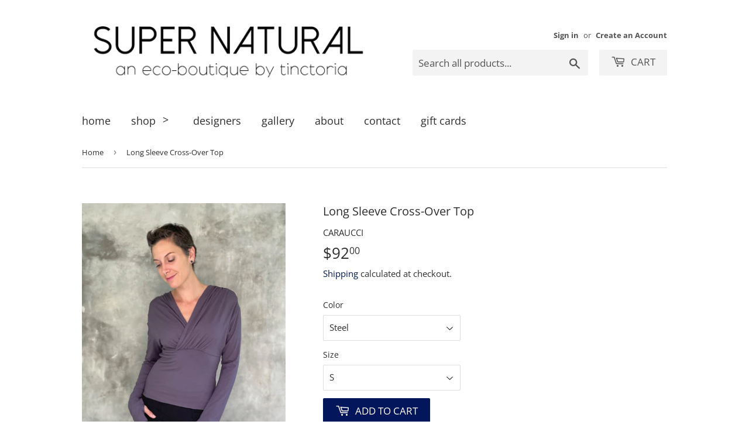

--- FILE ---
content_type: text/html; charset=utf-8
request_url: https://supernaturalpdx.com/products/long-sleeve-cross-over-top
body_size: 18264
content:
<!doctype html>
<!--[if lt IE 7]><html class="no-js lt-ie9 lt-ie8 lt-ie7" lang="en"> <![endif]-->
<!--[if IE 7]><html class="no-js lt-ie9 lt-ie8" lang="en"> <![endif]-->
<!--[if IE 8]><html class="no-js lt-ie9" lang="en"> <![endif]-->
<!--[if IE 9 ]><html class="ie9 no-js"> <![endif]-->
<!--[if (gt IE 9)|!(IE)]><!--> <html class="no-touch no-js"> <!--<![endif]-->
<head>
  <script>(function(H){H.className=H.className.replace(/\bno-js\b/,'js')})(document.documentElement)</script>
  <!-- Basic page needs ================================================== -->
  <meta charset="utf-8">
  <meta http-equiv="X-UA-Compatible" content="IE=edge,chrome=1">

  

  <!-- Title and description ================================================== -->
  <title>
  Long Sleeve Cross-Over Top &ndash; Super Natural PDX
  </title>

  
    <meta name="description" content="Long Sleeve Cross-Over Top This long-sleeve jersey top has a generously sized cross-over neckline and is fitted at the waist and hips. Pair it with jeans or your favorite pants. It&#39;s the perfect winter top for nursing moms. This top runs small, so please choose a size up if you&#39;re not sure. ColorsAvailable in these col">
  

  <!-- Product meta ================================================== -->
  <!-- /snippets/social-meta-tags.liquid -->




<meta property="og:site_name" content="Super Natural PDX">
<meta property="og:url" content="https://supernaturalpdx.com/products/long-sleeve-cross-over-top">
<meta property="og:title" content="Long Sleeve Cross-Over Top">
<meta property="og:type" content="product">
<meta property="og:description" content="Long Sleeve Cross-Over Top This long-sleeve jersey top has a generously sized cross-over neckline and is fitted at the waist and hips. Pair it with jeans or your favorite pants. It&#39;s the perfect winter top for nursing moms. This top runs small, so please choose a size up if you&#39;re not sure. ColorsAvailable in these col">

  <meta property="og:price:amount" content="92.00">
  <meta property="og:price:currency" content="USD">

<meta property="og:image" content="http://supernaturalpdx.com/cdn/shop/products/caraucci-tops-long-sleeve-cross-over-teal_1200x1200.jpg?v=1751740866"><meta property="og:image" content="http://supernaturalpdx.com/cdn/shop/products/caraucci-tops-long-sleeve-cross-over-teal-back_1200x1200.jpg?v=1751740866"><meta property="og:image" content="http://supernaturalpdx.com/cdn/shop/products/caraucci-tops-long-sleeve-cross-over-steel-black_1200x1200.jpg?v=1761068443">
<meta property="og:image:secure_url" content="https://supernaturalpdx.com/cdn/shop/products/caraucci-tops-long-sleeve-cross-over-teal_1200x1200.jpg?v=1751740866"><meta property="og:image:secure_url" content="https://supernaturalpdx.com/cdn/shop/products/caraucci-tops-long-sleeve-cross-over-teal-back_1200x1200.jpg?v=1751740866"><meta property="og:image:secure_url" content="https://supernaturalpdx.com/cdn/shop/products/caraucci-tops-long-sleeve-cross-over-steel-black_1200x1200.jpg?v=1761068443">


<meta name="twitter:card" content="summary_large_image">
<meta name="twitter:title" content="Long Sleeve Cross-Over Top">
<meta name="twitter:description" content="Long Sleeve Cross-Over Top This long-sleeve jersey top has a generously sized cross-over neckline and is fitted at the waist and hips. Pair it with jeans or your favorite pants. It&#39;s the perfect winter top for nursing moms. This top runs small, so please choose a size up if you&#39;re not sure. ColorsAvailable in these col">


  <!-- Helpers ================================================== -->
  <link rel="canonical" href="https://supernaturalpdx.com/products/long-sleeve-cross-over-top">
  <meta name="viewport" content="width=device-width,initial-scale=1">

  <!-- CSS ================================================== -->
  <link href="//supernaturalpdx.com/cdn/shop/t/3/assets/theme.scss.css?v=94623752087783412891759417569" rel="stylesheet" type="text/css" media="all" />

  <!-- Header hook for plugins ================================================== -->
  <script>window.performance && window.performance.mark && window.performance.mark('shopify.content_for_header.start');</script><meta id="shopify-digital-wallet" name="shopify-digital-wallet" content="/1423343662/digital_wallets/dialog">
<meta name="shopify-checkout-api-token" content="e3d4f1c7ff4194d21d0bcc1278476c2c">
<meta id="in-context-paypal-metadata" data-shop-id="1423343662" data-venmo-supported="false" data-environment="production" data-locale="en_US" data-paypal-v4="true" data-currency="USD">
<link rel="alternate" type="application/json+oembed" href="https://supernaturalpdx.com/products/long-sleeve-cross-over-top.oembed">
<script async="async" src="/checkouts/internal/preloads.js?locale=en-US"></script>
<link rel="preconnect" href="https://shop.app" crossorigin="anonymous">
<script async="async" src="https://shop.app/checkouts/internal/preloads.js?locale=en-US&shop_id=1423343662" crossorigin="anonymous"></script>
<script id="apple-pay-shop-capabilities" type="application/json">{"shopId":1423343662,"countryCode":"US","currencyCode":"USD","merchantCapabilities":["supports3DS"],"merchantId":"gid:\/\/shopify\/Shop\/1423343662","merchantName":"Super Natural PDX","requiredBillingContactFields":["postalAddress","email","phone"],"requiredShippingContactFields":["postalAddress","email","phone"],"shippingType":"shipping","supportedNetworks":["visa","masterCard","amex","discover","elo","jcb"],"total":{"type":"pending","label":"Super Natural PDX","amount":"1.00"},"shopifyPaymentsEnabled":true,"supportsSubscriptions":true}</script>
<script id="shopify-features" type="application/json">{"accessToken":"e3d4f1c7ff4194d21d0bcc1278476c2c","betas":["rich-media-storefront-analytics"],"domain":"supernaturalpdx.com","predictiveSearch":true,"shopId":1423343662,"locale":"en"}</script>
<script>var Shopify = Shopify || {};
Shopify.shop = "super-natural-pdx.myshopify.com";
Shopify.locale = "en";
Shopify.currency = {"active":"USD","rate":"1.0"};
Shopify.country = "US";
Shopify.theme = {"name":"Supply","id":33223901230,"schema_name":"Supply","schema_version":"7.2.1","theme_store_id":679,"role":"main"};
Shopify.theme.handle = "null";
Shopify.theme.style = {"id":null,"handle":null};
Shopify.cdnHost = "supernaturalpdx.com/cdn";
Shopify.routes = Shopify.routes || {};
Shopify.routes.root = "/";</script>
<script type="module">!function(o){(o.Shopify=o.Shopify||{}).modules=!0}(window);</script>
<script>!function(o){function n(){var o=[];function n(){o.push(Array.prototype.slice.apply(arguments))}return n.q=o,n}var t=o.Shopify=o.Shopify||{};t.loadFeatures=n(),t.autoloadFeatures=n()}(window);</script>
<script>
  window.ShopifyPay = window.ShopifyPay || {};
  window.ShopifyPay.apiHost = "shop.app\/pay";
  window.ShopifyPay.redirectState = null;
</script>
<script id="shop-js-analytics" type="application/json">{"pageType":"product"}</script>
<script defer="defer" async type="module" src="//supernaturalpdx.com/cdn/shopifycloud/shop-js/modules/v2/client.init-shop-cart-sync_BApSsMSl.en.esm.js"></script>
<script defer="defer" async type="module" src="//supernaturalpdx.com/cdn/shopifycloud/shop-js/modules/v2/chunk.common_CBoos6YZ.esm.js"></script>
<script type="module">
  await import("//supernaturalpdx.com/cdn/shopifycloud/shop-js/modules/v2/client.init-shop-cart-sync_BApSsMSl.en.esm.js");
await import("//supernaturalpdx.com/cdn/shopifycloud/shop-js/modules/v2/chunk.common_CBoos6YZ.esm.js");

  window.Shopify.SignInWithShop?.initShopCartSync?.({"fedCMEnabled":true,"windoidEnabled":true});

</script>
<script>
  window.Shopify = window.Shopify || {};
  if (!window.Shopify.featureAssets) window.Shopify.featureAssets = {};
  window.Shopify.featureAssets['shop-js'] = {"shop-cart-sync":["modules/v2/client.shop-cart-sync_DJczDl9f.en.esm.js","modules/v2/chunk.common_CBoos6YZ.esm.js"],"init-fed-cm":["modules/v2/client.init-fed-cm_BzwGC0Wi.en.esm.js","modules/v2/chunk.common_CBoos6YZ.esm.js"],"init-windoid":["modules/v2/client.init-windoid_BS26ThXS.en.esm.js","modules/v2/chunk.common_CBoos6YZ.esm.js"],"shop-cash-offers":["modules/v2/client.shop-cash-offers_DthCPNIO.en.esm.js","modules/v2/chunk.common_CBoos6YZ.esm.js","modules/v2/chunk.modal_Bu1hFZFC.esm.js"],"shop-button":["modules/v2/client.shop-button_D_JX508o.en.esm.js","modules/v2/chunk.common_CBoos6YZ.esm.js"],"init-shop-email-lookup-coordinator":["modules/v2/client.init-shop-email-lookup-coordinator_DFwWcvrS.en.esm.js","modules/v2/chunk.common_CBoos6YZ.esm.js"],"shop-toast-manager":["modules/v2/client.shop-toast-manager_tEhgP2F9.en.esm.js","modules/v2/chunk.common_CBoos6YZ.esm.js"],"shop-login-button":["modules/v2/client.shop-login-button_DwLgFT0K.en.esm.js","modules/v2/chunk.common_CBoos6YZ.esm.js","modules/v2/chunk.modal_Bu1hFZFC.esm.js"],"avatar":["modules/v2/client.avatar_BTnouDA3.en.esm.js"],"init-shop-cart-sync":["modules/v2/client.init-shop-cart-sync_BApSsMSl.en.esm.js","modules/v2/chunk.common_CBoos6YZ.esm.js"],"pay-button":["modules/v2/client.pay-button_BuNmcIr_.en.esm.js","modules/v2/chunk.common_CBoos6YZ.esm.js"],"init-shop-for-new-customer-accounts":["modules/v2/client.init-shop-for-new-customer-accounts_DrjXSI53.en.esm.js","modules/v2/client.shop-login-button_DwLgFT0K.en.esm.js","modules/v2/chunk.common_CBoos6YZ.esm.js","modules/v2/chunk.modal_Bu1hFZFC.esm.js"],"init-customer-accounts-sign-up":["modules/v2/client.init-customer-accounts-sign-up_TlVCiykN.en.esm.js","modules/v2/client.shop-login-button_DwLgFT0K.en.esm.js","modules/v2/chunk.common_CBoos6YZ.esm.js","modules/v2/chunk.modal_Bu1hFZFC.esm.js"],"shop-follow-button":["modules/v2/client.shop-follow-button_C5D3XtBb.en.esm.js","modules/v2/chunk.common_CBoos6YZ.esm.js","modules/v2/chunk.modal_Bu1hFZFC.esm.js"],"checkout-modal":["modules/v2/client.checkout-modal_8TC_1FUY.en.esm.js","modules/v2/chunk.common_CBoos6YZ.esm.js","modules/v2/chunk.modal_Bu1hFZFC.esm.js"],"init-customer-accounts":["modules/v2/client.init-customer-accounts_C0Oh2ljF.en.esm.js","modules/v2/client.shop-login-button_DwLgFT0K.en.esm.js","modules/v2/chunk.common_CBoos6YZ.esm.js","modules/v2/chunk.modal_Bu1hFZFC.esm.js"],"lead-capture":["modules/v2/client.lead-capture_Cq0gfm7I.en.esm.js","modules/v2/chunk.common_CBoos6YZ.esm.js","modules/v2/chunk.modal_Bu1hFZFC.esm.js"],"shop-login":["modules/v2/client.shop-login_BmtnoEUo.en.esm.js","modules/v2/chunk.common_CBoos6YZ.esm.js","modules/v2/chunk.modal_Bu1hFZFC.esm.js"],"payment-terms":["modules/v2/client.payment-terms_BHOWV7U_.en.esm.js","modules/v2/chunk.common_CBoos6YZ.esm.js","modules/v2/chunk.modal_Bu1hFZFC.esm.js"]};
</script>
<script>(function() {
  var isLoaded = false;
  function asyncLoad() {
    if (isLoaded) return;
    isLoaded = true;
    var urls = ["https:\/\/cdn.xopify.com\/assets\/js\/xo-gallery-masonry.js?shop=super-natural-pdx.myshopify.com","https:\/\/cdn.nfcube.com\/instafeed-6127e9850be84c8fa705e426ab8076c9.js?shop=super-natural-pdx.myshopify.com"];
    for (var i = 0; i < urls.length; i++) {
      var s = document.createElement('script');
      s.type = 'text/javascript';
      s.async = true;
      s.src = urls[i];
      var x = document.getElementsByTagName('script')[0];
      x.parentNode.insertBefore(s, x);
    }
  };
  if(window.attachEvent) {
    window.attachEvent('onload', asyncLoad);
  } else {
    window.addEventListener('load', asyncLoad, false);
  }
})();</script>
<script id="__st">var __st={"a":1423343662,"offset":-28800,"reqid":"19fccab8-6c0d-4151-a46f-22fcd7a57a36-1768881291","pageurl":"supernaturalpdx.com\/products\/long-sleeve-cross-over-top","u":"6611ea8acc9d","p":"product","rtyp":"product","rid":6833067098158};</script>
<script>window.ShopifyPaypalV4VisibilityTracking = true;</script>
<script id="captcha-bootstrap">!function(){'use strict';const t='contact',e='account',n='new_comment',o=[[t,t],['blogs',n],['comments',n],[t,'customer']],c=[[e,'customer_login'],[e,'guest_login'],[e,'recover_customer_password'],[e,'create_customer']],r=t=>t.map((([t,e])=>`form[action*='/${t}']:not([data-nocaptcha='true']) input[name='form_type'][value='${e}']`)).join(','),a=t=>()=>t?[...document.querySelectorAll(t)].map((t=>t.form)):[];function s(){const t=[...o],e=r(t);return a(e)}const i='password',u='form_key',d=['recaptcha-v3-token','g-recaptcha-response','h-captcha-response',i],f=()=>{try{return window.sessionStorage}catch{return}},m='__shopify_v',_=t=>t.elements[u];function p(t,e,n=!1){try{const o=window.sessionStorage,c=JSON.parse(o.getItem(e)),{data:r}=function(t){const{data:e,action:n}=t;return t[m]||n?{data:e,action:n}:{data:t,action:n}}(c);for(const[e,n]of Object.entries(r))t.elements[e]&&(t.elements[e].value=n);n&&o.removeItem(e)}catch(o){console.error('form repopulation failed',{error:o})}}const l='form_type',E='cptcha';function T(t){t.dataset[E]=!0}const w=window,h=w.document,L='Shopify',v='ce_forms',y='captcha';let A=!1;((t,e)=>{const n=(g='f06e6c50-85a8-45c8-87d0-21a2b65856fe',I='https://cdn.shopify.com/shopifycloud/storefront-forms-hcaptcha/ce_storefront_forms_captcha_hcaptcha.v1.5.2.iife.js',D={infoText:'Protected by hCaptcha',privacyText:'Privacy',termsText:'Terms'},(t,e,n)=>{const o=w[L][v],c=o.bindForm;if(c)return c(t,g,e,D).then(n);var r;o.q.push([[t,g,e,D],n]),r=I,A||(h.body.append(Object.assign(h.createElement('script'),{id:'captcha-provider',async:!0,src:r})),A=!0)});var g,I,D;w[L]=w[L]||{},w[L][v]=w[L][v]||{},w[L][v].q=[],w[L][y]=w[L][y]||{},w[L][y].protect=function(t,e){n(t,void 0,e),T(t)},Object.freeze(w[L][y]),function(t,e,n,w,h,L){const[v,y,A,g]=function(t,e,n){const i=e?o:[],u=t?c:[],d=[...i,...u],f=r(d),m=r(i),_=r(d.filter((([t,e])=>n.includes(e))));return[a(f),a(m),a(_),s()]}(w,h,L),I=t=>{const e=t.target;return e instanceof HTMLFormElement?e:e&&e.form},D=t=>v().includes(t);t.addEventListener('submit',(t=>{const e=I(t);if(!e)return;const n=D(e)&&!e.dataset.hcaptchaBound&&!e.dataset.recaptchaBound,o=_(e),c=g().includes(e)&&(!o||!o.value);(n||c)&&t.preventDefault(),c&&!n&&(function(t){try{if(!f())return;!function(t){const e=f();if(!e)return;const n=_(t);if(!n)return;const o=n.value;o&&e.removeItem(o)}(t);const e=Array.from(Array(32),(()=>Math.random().toString(36)[2])).join('');!function(t,e){_(t)||t.append(Object.assign(document.createElement('input'),{type:'hidden',name:u})),t.elements[u].value=e}(t,e),function(t,e){const n=f();if(!n)return;const o=[...t.querySelectorAll(`input[type='${i}']`)].map((({name:t})=>t)),c=[...d,...o],r={};for(const[a,s]of new FormData(t).entries())c.includes(a)||(r[a]=s);n.setItem(e,JSON.stringify({[m]:1,action:t.action,data:r}))}(t,e)}catch(e){console.error('failed to persist form',e)}}(e),e.submit())}));const S=(t,e)=>{t&&!t.dataset[E]&&(n(t,e.some((e=>e===t))),T(t))};for(const o of['focusin','change'])t.addEventListener(o,(t=>{const e=I(t);D(e)&&S(e,y())}));const B=e.get('form_key'),M=e.get(l),P=B&&M;t.addEventListener('DOMContentLoaded',(()=>{const t=y();if(P)for(const e of t)e.elements[l].value===M&&p(e,B);[...new Set([...A(),...v().filter((t=>'true'===t.dataset.shopifyCaptcha))])].forEach((e=>S(e,t)))}))}(h,new URLSearchParams(w.location.search),n,t,e,['guest_login'])})(!0,!0)}();</script>
<script integrity="sha256-4kQ18oKyAcykRKYeNunJcIwy7WH5gtpwJnB7kiuLZ1E=" data-source-attribution="shopify.loadfeatures" defer="defer" src="//supernaturalpdx.com/cdn/shopifycloud/storefront/assets/storefront/load_feature-a0a9edcb.js" crossorigin="anonymous"></script>
<script crossorigin="anonymous" defer="defer" src="//supernaturalpdx.com/cdn/shopifycloud/storefront/assets/shopify_pay/storefront-65b4c6d7.js?v=20250812"></script>
<script data-source-attribution="shopify.dynamic_checkout.dynamic.init">var Shopify=Shopify||{};Shopify.PaymentButton=Shopify.PaymentButton||{isStorefrontPortableWallets:!0,init:function(){window.Shopify.PaymentButton.init=function(){};var t=document.createElement("script");t.src="https://supernaturalpdx.com/cdn/shopifycloud/portable-wallets/latest/portable-wallets.en.js",t.type="module",document.head.appendChild(t)}};
</script>
<script data-source-attribution="shopify.dynamic_checkout.buyer_consent">
  function portableWalletsHideBuyerConsent(e){var t=document.getElementById("shopify-buyer-consent"),n=document.getElementById("shopify-subscription-policy-button");t&&n&&(t.classList.add("hidden"),t.setAttribute("aria-hidden","true"),n.removeEventListener("click",e))}function portableWalletsShowBuyerConsent(e){var t=document.getElementById("shopify-buyer-consent"),n=document.getElementById("shopify-subscription-policy-button");t&&n&&(t.classList.remove("hidden"),t.removeAttribute("aria-hidden"),n.addEventListener("click",e))}window.Shopify?.PaymentButton&&(window.Shopify.PaymentButton.hideBuyerConsent=portableWalletsHideBuyerConsent,window.Shopify.PaymentButton.showBuyerConsent=portableWalletsShowBuyerConsent);
</script>
<script data-source-attribution="shopify.dynamic_checkout.cart.bootstrap">document.addEventListener("DOMContentLoaded",(function(){function t(){return document.querySelector("shopify-accelerated-checkout-cart, shopify-accelerated-checkout")}if(t())Shopify.PaymentButton.init();else{new MutationObserver((function(e,n){t()&&(Shopify.PaymentButton.init(),n.disconnect())})).observe(document.body,{childList:!0,subtree:!0})}}));
</script>
<link id="shopify-accelerated-checkout-styles" rel="stylesheet" media="screen" href="https://supernaturalpdx.com/cdn/shopifycloud/portable-wallets/latest/accelerated-checkout-backwards-compat.css" crossorigin="anonymous">
<style id="shopify-accelerated-checkout-cart">
        #shopify-buyer-consent {
  margin-top: 1em;
  display: inline-block;
  width: 100%;
}

#shopify-buyer-consent.hidden {
  display: none;
}

#shopify-subscription-policy-button {
  background: none;
  border: none;
  padding: 0;
  text-decoration: underline;
  font-size: inherit;
  cursor: pointer;
}

#shopify-subscription-policy-button::before {
  box-shadow: none;
}

      </style>

<script>window.performance && window.performance.mark && window.performance.mark('shopify.content_for_header.end');</script>

  

<!--[if lt IE 9]>
<script src="//cdnjs.cloudflare.com/ajax/libs/html5shiv/3.7.2/html5shiv.min.js" type="text/javascript"></script>
<![endif]-->
<!--[if (lte IE 9) ]><script src="//supernaturalpdx.com/cdn/shop/t/3/assets/match-media.min.js?v=2555" type="text/javascript"></script><![endif]-->


  
  

  <script src="//supernaturalpdx.com/cdn/shop/t/3/assets/jquery-2.2.3.min.js?v=58211863146907186831542082011" type="text/javascript"></script>

  <!--[if (gt IE 9)|!(IE)]><!--><script src="//supernaturalpdx.com/cdn/shop/t/3/assets/lazysizes.min.js?v=8147953233334221341542082011" async="async"></script><!--<![endif]-->
  <!--[if lte IE 9]><script src="//supernaturalpdx.com/cdn/shop/t/3/assets/lazysizes.min.js?v=8147953233334221341542082011"></script><![endif]-->

  <!--[if (gt IE 9)|!(IE)]><!--><script src="//supernaturalpdx.com/cdn/shop/t/3/assets/vendor.js?v=23204533626406551281542082012" defer="defer"></script><!--<![endif]-->
  <!--[if lte IE 9]><script src="//supernaturalpdx.com/cdn/shop/t/3/assets/vendor.js?v=23204533626406551281542082012"></script><![endif]-->

  <!--[if (gt IE 9)|!(IE)]><!--><script src="//supernaturalpdx.com/cdn/shop/t/3/assets/theme.js?v=39387822412507785981542082018" defer="defer"></script><!--<![endif]-->
  <!--[if lte IE 9]><script src="//supernaturalpdx.com/cdn/shop/t/3/assets/theme.js?v=39387822412507785981542082018"></script><![endif]-->


<!-- BEGIN XO GALLERY -->
<link href="//supernaturalpdx.com/cdn/shop/t/3/assets/xo-gallery.css?v=160117512632575552971625984018" rel="stylesheet" type="text/css" media="all" />
<script>var xoUpdate = "1600261266111"</script>
<!-- END XO GALLERY -->
<link href="https://monorail-edge.shopifysvc.com" rel="dns-prefetch">
<script>(function(){if ("sendBeacon" in navigator && "performance" in window) {try {var session_token_from_headers = performance.getEntriesByType('navigation')[0].serverTiming.find(x => x.name == '_s').description;} catch {var session_token_from_headers = undefined;}var session_cookie_matches = document.cookie.match(/_shopify_s=([^;]*)/);var session_token_from_cookie = session_cookie_matches && session_cookie_matches.length === 2 ? session_cookie_matches[1] : "";var session_token = session_token_from_headers || session_token_from_cookie || "";function handle_abandonment_event(e) {var entries = performance.getEntries().filter(function(entry) {return /monorail-edge.shopifysvc.com/.test(entry.name);});if (!window.abandonment_tracked && entries.length === 0) {window.abandonment_tracked = true;var currentMs = Date.now();var navigation_start = performance.timing.navigationStart;var payload = {shop_id: 1423343662,url: window.location.href,navigation_start,duration: currentMs - navigation_start,session_token,page_type: "product"};window.navigator.sendBeacon("https://monorail-edge.shopifysvc.com/v1/produce", JSON.stringify({schema_id: "online_store_buyer_site_abandonment/1.1",payload: payload,metadata: {event_created_at_ms: currentMs,event_sent_at_ms: currentMs}}));}}window.addEventListener('pagehide', handle_abandonment_event);}}());</script>
<script id="web-pixels-manager-setup">(function e(e,d,r,n,o){if(void 0===o&&(o={}),!Boolean(null===(a=null===(i=window.Shopify)||void 0===i?void 0:i.analytics)||void 0===a?void 0:a.replayQueue)){var i,a;window.Shopify=window.Shopify||{};var t=window.Shopify;t.analytics=t.analytics||{};var s=t.analytics;s.replayQueue=[],s.publish=function(e,d,r){return s.replayQueue.push([e,d,r]),!0};try{self.performance.mark("wpm:start")}catch(e){}var l=function(){var e={modern:/Edge?\/(1{2}[4-9]|1[2-9]\d|[2-9]\d{2}|\d{4,})\.\d+(\.\d+|)|Firefox\/(1{2}[4-9]|1[2-9]\d|[2-9]\d{2}|\d{4,})\.\d+(\.\d+|)|Chrom(ium|e)\/(9{2}|\d{3,})\.\d+(\.\d+|)|(Maci|X1{2}).+ Version\/(15\.\d+|(1[6-9]|[2-9]\d|\d{3,})\.\d+)([,.]\d+|)( \(\w+\)|)( Mobile\/\w+|) Safari\/|Chrome.+OPR\/(9{2}|\d{3,})\.\d+\.\d+|(CPU[ +]OS|iPhone[ +]OS|CPU[ +]iPhone|CPU IPhone OS|CPU iPad OS)[ +]+(15[._]\d+|(1[6-9]|[2-9]\d|\d{3,})[._]\d+)([._]\d+|)|Android:?[ /-](13[3-9]|1[4-9]\d|[2-9]\d{2}|\d{4,})(\.\d+|)(\.\d+|)|Android.+Firefox\/(13[5-9]|1[4-9]\d|[2-9]\d{2}|\d{4,})\.\d+(\.\d+|)|Android.+Chrom(ium|e)\/(13[3-9]|1[4-9]\d|[2-9]\d{2}|\d{4,})\.\d+(\.\d+|)|SamsungBrowser\/([2-9]\d|\d{3,})\.\d+/,legacy:/Edge?\/(1[6-9]|[2-9]\d|\d{3,})\.\d+(\.\d+|)|Firefox\/(5[4-9]|[6-9]\d|\d{3,})\.\d+(\.\d+|)|Chrom(ium|e)\/(5[1-9]|[6-9]\d|\d{3,})\.\d+(\.\d+|)([\d.]+$|.*Safari\/(?![\d.]+ Edge\/[\d.]+$))|(Maci|X1{2}).+ Version\/(10\.\d+|(1[1-9]|[2-9]\d|\d{3,})\.\d+)([,.]\d+|)( \(\w+\)|)( Mobile\/\w+|) Safari\/|Chrome.+OPR\/(3[89]|[4-9]\d|\d{3,})\.\d+\.\d+|(CPU[ +]OS|iPhone[ +]OS|CPU[ +]iPhone|CPU IPhone OS|CPU iPad OS)[ +]+(10[._]\d+|(1[1-9]|[2-9]\d|\d{3,})[._]\d+)([._]\d+|)|Android:?[ /-](13[3-9]|1[4-9]\d|[2-9]\d{2}|\d{4,})(\.\d+|)(\.\d+|)|Mobile Safari.+OPR\/([89]\d|\d{3,})\.\d+\.\d+|Android.+Firefox\/(13[5-9]|1[4-9]\d|[2-9]\d{2}|\d{4,})\.\d+(\.\d+|)|Android.+Chrom(ium|e)\/(13[3-9]|1[4-9]\d|[2-9]\d{2}|\d{4,})\.\d+(\.\d+|)|Android.+(UC? ?Browser|UCWEB|U3)[ /]?(15\.([5-9]|\d{2,})|(1[6-9]|[2-9]\d|\d{3,})\.\d+)\.\d+|SamsungBrowser\/(5\.\d+|([6-9]|\d{2,})\.\d+)|Android.+MQ{2}Browser\/(14(\.(9|\d{2,})|)|(1[5-9]|[2-9]\d|\d{3,})(\.\d+|))(\.\d+|)|K[Aa][Ii]OS\/(3\.\d+|([4-9]|\d{2,})\.\d+)(\.\d+|)/},d=e.modern,r=e.legacy,n=navigator.userAgent;return n.match(d)?"modern":n.match(r)?"legacy":"unknown"}(),u="modern"===l?"modern":"legacy",c=(null!=n?n:{modern:"",legacy:""})[u],f=function(e){return[e.baseUrl,"/wpm","/b",e.hashVersion,"modern"===e.buildTarget?"m":"l",".js"].join("")}({baseUrl:d,hashVersion:r,buildTarget:u}),m=function(e){var d=e.version,r=e.bundleTarget,n=e.surface,o=e.pageUrl,i=e.monorailEndpoint;return{emit:function(e){var a=e.status,t=e.errorMsg,s=(new Date).getTime(),l=JSON.stringify({metadata:{event_sent_at_ms:s},events:[{schema_id:"web_pixels_manager_load/3.1",payload:{version:d,bundle_target:r,page_url:o,status:a,surface:n,error_msg:t},metadata:{event_created_at_ms:s}}]});if(!i)return console&&console.warn&&console.warn("[Web Pixels Manager] No Monorail endpoint provided, skipping logging."),!1;try{return self.navigator.sendBeacon.bind(self.navigator)(i,l)}catch(e){}var u=new XMLHttpRequest;try{return u.open("POST",i,!0),u.setRequestHeader("Content-Type","text/plain"),u.send(l),!0}catch(e){return console&&console.warn&&console.warn("[Web Pixels Manager] Got an unhandled error while logging to Monorail."),!1}}}}({version:r,bundleTarget:l,surface:e.surface,pageUrl:self.location.href,monorailEndpoint:e.monorailEndpoint});try{o.browserTarget=l,function(e){var d=e.src,r=e.async,n=void 0===r||r,o=e.onload,i=e.onerror,a=e.sri,t=e.scriptDataAttributes,s=void 0===t?{}:t,l=document.createElement("script"),u=document.querySelector("head"),c=document.querySelector("body");if(l.async=n,l.src=d,a&&(l.integrity=a,l.crossOrigin="anonymous"),s)for(var f in s)if(Object.prototype.hasOwnProperty.call(s,f))try{l.dataset[f]=s[f]}catch(e){}if(o&&l.addEventListener("load",o),i&&l.addEventListener("error",i),u)u.appendChild(l);else{if(!c)throw new Error("Did not find a head or body element to append the script");c.appendChild(l)}}({src:f,async:!0,onload:function(){if(!function(){var e,d;return Boolean(null===(d=null===(e=window.Shopify)||void 0===e?void 0:e.analytics)||void 0===d?void 0:d.initialized)}()){var d=window.webPixelsManager.init(e)||void 0;if(d){var r=window.Shopify.analytics;r.replayQueue.forEach((function(e){var r=e[0],n=e[1],o=e[2];d.publishCustomEvent(r,n,o)})),r.replayQueue=[],r.publish=d.publishCustomEvent,r.visitor=d.visitor,r.initialized=!0}}},onerror:function(){return m.emit({status:"failed",errorMsg:"".concat(f," has failed to load")})},sri:function(e){var d=/^sha384-[A-Za-z0-9+/=]+$/;return"string"==typeof e&&d.test(e)}(c)?c:"",scriptDataAttributes:o}),m.emit({status:"loading"})}catch(e){m.emit({status:"failed",errorMsg:(null==e?void 0:e.message)||"Unknown error"})}}})({shopId: 1423343662,storefrontBaseUrl: "https://supernaturalpdx.com",extensionsBaseUrl: "https://extensions.shopifycdn.com/cdn/shopifycloud/web-pixels-manager",monorailEndpoint: "https://monorail-edge.shopifysvc.com/unstable/produce_batch",surface: "storefront-renderer",enabledBetaFlags: ["2dca8a86"],webPixelsConfigList: [{"id":"52002862","eventPayloadVersion":"v1","runtimeContext":"LAX","scriptVersion":"1","type":"CUSTOM","privacyPurposes":["ANALYTICS"],"name":"Google Analytics tag (migrated)"},{"id":"shopify-app-pixel","configuration":"{}","eventPayloadVersion":"v1","runtimeContext":"STRICT","scriptVersion":"0450","apiClientId":"shopify-pixel","type":"APP","privacyPurposes":["ANALYTICS","MARKETING"]},{"id":"shopify-custom-pixel","eventPayloadVersion":"v1","runtimeContext":"LAX","scriptVersion":"0450","apiClientId":"shopify-pixel","type":"CUSTOM","privacyPurposes":["ANALYTICS","MARKETING"]}],isMerchantRequest: false,initData: {"shop":{"name":"Super Natural PDX","paymentSettings":{"currencyCode":"USD"},"myshopifyDomain":"super-natural-pdx.myshopify.com","countryCode":"US","storefrontUrl":"https:\/\/supernaturalpdx.com"},"customer":null,"cart":null,"checkout":null,"productVariants":[{"price":{"amount":92.0,"currencyCode":"USD"},"product":{"title":"Long Sleeve Cross-Over Top","vendor":"CARAUCCI","id":"6833067098158","untranslatedTitle":"Long Sleeve Cross-Over Top","url":"\/products\/long-sleeve-cross-over-top","type":"Shirts \u0026 Tops"},"id":"40055899062318","image":{"src":"\/\/supernaturalpdx.com\/cdn\/shop\/products\/caraucci-tops-long-sleeve-cross-over-steel.jpg?v=1761068443"},"sku":"22-08-s-s","title":"Steel \/ S","untranslatedTitle":"Steel \/ S"},{"price":{"amount":92.0,"currencyCode":"USD"},"product":{"title":"Long Sleeve Cross-Over Top","vendor":"CARAUCCI","id":"6833067098158","untranslatedTitle":"Long Sleeve Cross-Over Top","url":"\/products\/long-sleeve-cross-over-top","type":"Shirts \u0026 Tops"},"id":"40055899095086","image":{"src":"\/\/supernaturalpdx.com\/cdn\/shop\/products\/caraucci-tops-long-sleeve-cross-over-steel.jpg?v=1761068443"},"sku":"22-08-s-m","title":"Steel \/ M","untranslatedTitle":"Steel \/ M"},{"price":{"amount":92.0,"currencyCode":"USD"},"product":{"title":"Long Sleeve Cross-Over Top","vendor":"CARAUCCI","id":"6833067098158","untranslatedTitle":"Long Sleeve Cross-Over Top","url":"\/products\/long-sleeve-cross-over-top","type":"Shirts \u0026 Tops"},"id":"40055899127854","image":{"src":"\/\/supernaturalpdx.com\/cdn\/shop\/products\/caraucci-tops-long-sleeve-cross-over-steel.jpg?v=1761068443"},"sku":"22-08-s-l","title":"Steel \/ L","untranslatedTitle":"Steel \/ L"},{"price":{"amount":92.0,"currencyCode":"USD"},"product":{"title":"Long Sleeve Cross-Over Top","vendor":"CARAUCCI","id":"6833067098158","untranslatedTitle":"Long Sleeve Cross-Over Top","url":"\/products\/long-sleeve-cross-over-top","type":"Shirts \u0026 Tops"},"id":"40055899160622","image":{"src":"\/\/supernaturalpdx.com\/cdn\/shop\/products\/caraucci-tops-long-sleeve-cross-over-teal.jpg?v=1751740866"},"sku":"22-08-t-s","title":"Teal \/ S","untranslatedTitle":"Teal \/ S"},{"price":{"amount":92.0,"currencyCode":"USD"},"product":{"title":"Long Sleeve Cross-Over Top","vendor":"CARAUCCI","id":"6833067098158","untranslatedTitle":"Long Sleeve Cross-Over Top","url":"\/products\/long-sleeve-cross-over-top","type":"Shirts \u0026 Tops"},"id":"40055899193390","image":{"src":"\/\/supernaturalpdx.com\/cdn\/shop\/products\/caraucci-tops-long-sleeve-cross-over-teal.jpg?v=1751740866"},"sku":"22-08-t-m","title":"Teal \/ M","untranslatedTitle":"Teal \/ M"},{"price":{"amount":92.0,"currencyCode":"USD"},"product":{"title":"Long Sleeve Cross-Over Top","vendor":"CARAUCCI","id":"6833067098158","untranslatedTitle":"Long Sleeve Cross-Over Top","url":"\/products\/long-sleeve-cross-over-top","type":"Shirts \u0026 Tops"},"id":"40055899226158","image":{"src":"\/\/supernaturalpdx.com\/cdn\/shop\/products\/caraucci-tops-long-sleeve-cross-over-teal.jpg?v=1751740866"},"sku":"22-08-t-l","title":"Teal \/ L","untranslatedTitle":"Teal \/ L"},{"price":{"amount":92.0,"currencyCode":"USD"},"product":{"title":"Long Sleeve Cross-Over Top","vendor":"CARAUCCI","id":"6833067098158","untranslatedTitle":"Long Sleeve Cross-Over Top","url":"\/products\/long-sleeve-cross-over-top","type":"Shirts \u0026 Tops"},"id":"40055899324462","image":{"src":"\/\/supernaturalpdx.com\/cdn\/shop\/products\/caraucci-tops-long-sleeve-cross-over-winter-white.jpg?v=1761068443"},"sku":"22-08-ww-l","title":"Cream \/ L","untranslatedTitle":"Cream \/ L"},{"price":{"amount":92.0,"currencyCode":"USD"},"product":{"title":"Long Sleeve Cross-Over Top","vendor":"CARAUCCI","id":"6833067098158","untranslatedTitle":"Long Sleeve Cross-Over Top","url":"\/products\/long-sleeve-cross-over-top","type":"Shirts \u0026 Tops"},"id":"40055899553838","image":{"src":"\/\/supernaturalpdx.com\/cdn\/shop\/products\/caraucci-tops-long-sleeve-cross-over-navy.jpg?v=1761068443"},"sku":"22-08-n-s","title":"Navy \/ S","untranslatedTitle":"Navy \/ S"},{"price":{"amount":92.0,"currencyCode":"USD"},"product":{"title":"Long Sleeve Cross-Over Top","vendor":"CARAUCCI","id":"6833067098158","untranslatedTitle":"Long Sleeve Cross-Over Top","url":"\/products\/long-sleeve-cross-over-top","type":"Shirts \u0026 Tops"},"id":"40055899586606","image":{"src":"\/\/supernaturalpdx.com\/cdn\/shop\/products\/caraucci-tops-long-sleeve-cross-over-navy.jpg?v=1761068443"},"sku":"22-08-n-m","title":"Navy \/ M","untranslatedTitle":"Navy \/ M"},{"price":{"amount":92.0,"currencyCode":"USD"},"product":{"title":"Long Sleeve Cross-Over Top","vendor":"CARAUCCI","id":"6833067098158","untranslatedTitle":"Long Sleeve Cross-Over Top","url":"\/products\/long-sleeve-cross-over-top","type":"Shirts \u0026 Tops"},"id":"41682785959982","image":{"src":"\/\/supernaturalpdx.com\/cdn\/shop\/files\/caraucci-tops-long-sleeve-cross-over-plum.jpg?v=1765561509"},"sku":"22-08-p-s","title":"Plum \/ S","untranslatedTitle":"Plum \/ S"},{"price":{"amount":92.0,"currencyCode":"USD"},"product":{"title":"Long Sleeve Cross-Over Top","vendor":"CARAUCCI","id":"6833067098158","untranslatedTitle":"Long Sleeve Cross-Over Top","url":"\/products\/long-sleeve-cross-over-top","type":"Shirts \u0026 Tops"},"id":"41587645153326","image":{"src":"\/\/supernaturalpdx.com\/cdn\/shop\/files\/caraucci-tops-long-sleeve-cross-over-plum.jpg?v=1765561509"},"sku":"22-08-p-m","title":"Plum \/ M","untranslatedTitle":"Plum \/ M"},{"price":{"amount":92.0,"currencyCode":"USD"},"product":{"title":"Long Sleeve Cross-Over Top","vendor":"CARAUCCI","id":"6833067098158","untranslatedTitle":"Long Sleeve Cross-Over Top","url":"\/products\/long-sleeve-cross-over-top","type":"Shirts \u0026 Tops"},"id":"41682786451502","image":{"src":"\/\/supernaturalpdx.com\/cdn\/shop\/files\/caraucci-tops-long-sleeve-cross-over-plum.jpg?v=1765561509"},"sku":"22-08-p-l","title":"Plum \/ L","untranslatedTitle":"Plum \/ L"}],"purchasingCompany":null},},"https://supernaturalpdx.com/cdn","fcfee988w5aeb613cpc8e4bc33m6693e112",{"modern":"","legacy":""},{"shopId":"1423343662","storefrontBaseUrl":"https:\/\/supernaturalpdx.com","extensionBaseUrl":"https:\/\/extensions.shopifycdn.com\/cdn\/shopifycloud\/web-pixels-manager","surface":"storefront-renderer","enabledBetaFlags":"[\"2dca8a86\"]","isMerchantRequest":"false","hashVersion":"fcfee988w5aeb613cpc8e4bc33m6693e112","publish":"custom","events":"[[\"page_viewed\",{}],[\"product_viewed\",{\"productVariant\":{\"price\":{\"amount\":92.0,\"currencyCode\":\"USD\"},\"product\":{\"title\":\"Long Sleeve Cross-Over Top\",\"vendor\":\"CARAUCCI\",\"id\":\"6833067098158\",\"untranslatedTitle\":\"Long Sleeve Cross-Over Top\",\"url\":\"\/products\/long-sleeve-cross-over-top\",\"type\":\"Shirts \u0026 Tops\"},\"id\":\"40055899062318\",\"image\":{\"src\":\"\/\/supernaturalpdx.com\/cdn\/shop\/products\/caraucci-tops-long-sleeve-cross-over-steel.jpg?v=1761068443\"},\"sku\":\"22-08-s-s\",\"title\":\"Steel \/ S\",\"untranslatedTitle\":\"Steel \/ S\"}}]]"});</script><script>
  window.ShopifyAnalytics = window.ShopifyAnalytics || {};
  window.ShopifyAnalytics.meta = window.ShopifyAnalytics.meta || {};
  window.ShopifyAnalytics.meta.currency = 'USD';
  var meta = {"product":{"id":6833067098158,"gid":"gid:\/\/shopify\/Product\/6833067098158","vendor":"CARAUCCI","type":"Shirts \u0026 Tops","handle":"long-sleeve-cross-over-top","variants":[{"id":40055899062318,"price":9200,"name":"Long Sleeve Cross-Over Top - Steel \/ S","public_title":"Steel \/ S","sku":"22-08-s-s"},{"id":40055899095086,"price":9200,"name":"Long Sleeve Cross-Over Top - Steel \/ M","public_title":"Steel \/ M","sku":"22-08-s-m"},{"id":40055899127854,"price":9200,"name":"Long Sleeve Cross-Over Top - Steel \/ L","public_title":"Steel \/ L","sku":"22-08-s-l"},{"id":40055899160622,"price":9200,"name":"Long Sleeve Cross-Over Top - Teal \/ S","public_title":"Teal \/ S","sku":"22-08-t-s"},{"id":40055899193390,"price":9200,"name":"Long Sleeve Cross-Over Top - Teal \/ M","public_title":"Teal \/ M","sku":"22-08-t-m"},{"id":40055899226158,"price":9200,"name":"Long Sleeve Cross-Over Top - Teal \/ L","public_title":"Teal \/ L","sku":"22-08-t-l"},{"id":40055899324462,"price":9200,"name":"Long Sleeve Cross-Over Top - Cream \/ L","public_title":"Cream \/ L","sku":"22-08-ww-l"},{"id":40055899553838,"price":9200,"name":"Long Sleeve Cross-Over Top - Navy \/ S","public_title":"Navy \/ S","sku":"22-08-n-s"},{"id":40055899586606,"price":9200,"name":"Long Sleeve Cross-Over Top - Navy \/ M","public_title":"Navy \/ M","sku":"22-08-n-m"},{"id":41682785959982,"price":9200,"name":"Long Sleeve Cross-Over Top - Plum \/ S","public_title":"Plum \/ S","sku":"22-08-p-s"},{"id":41587645153326,"price":9200,"name":"Long Sleeve Cross-Over Top - Plum \/ M","public_title":"Plum \/ M","sku":"22-08-p-m"},{"id":41682786451502,"price":9200,"name":"Long Sleeve Cross-Over Top - Plum \/ L","public_title":"Plum \/ L","sku":"22-08-p-l"}],"remote":false},"page":{"pageType":"product","resourceType":"product","resourceId":6833067098158,"requestId":"19fccab8-6c0d-4151-a46f-22fcd7a57a36-1768881291"}};
  for (var attr in meta) {
    window.ShopifyAnalytics.meta[attr] = meta[attr];
  }
</script>
<script class="analytics">
  (function () {
    var customDocumentWrite = function(content) {
      var jquery = null;

      if (window.jQuery) {
        jquery = window.jQuery;
      } else if (window.Checkout && window.Checkout.$) {
        jquery = window.Checkout.$;
      }

      if (jquery) {
        jquery('body').append(content);
      }
    };

    var hasLoggedConversion = function(token) {
      if (token) {
        return document.cookie.indexOf('loggedConversion=' + token) !== -1;
      }
      return false;
    }

    var setCookieIfConversion = function(token) {
      if (token) {
        var twoMonthsFromNow = new Date(Date.now());
        twoMonthsFromNow.setMonth(twoMonthsFromNow.getMonth() + 2);

        document.cookie = 'loggedConversion=' + token + '; expires=' + twoMonthsFromNow;
      }
    }

    var trekkie = window.ShopifyAnalytics.lib = window.trekkie = window.trekkie || [];
    if (trekkie.integrations) {
      return;
    }
    trekkie.methods = [
      'identify',
      'page',
      'ready',
      'track',
      'trackForm',
      'trackLink'
    ];
    trekkie.factory = function(method) {
      return function() {
        var args = Array.prototype.slice.call(arguments);
        args.unshift(method);
        trekkie.push(args);
        return trekkie;
      };
    };
    for (var i = 0; i < trekkie.methods.length; i++) {
      var key = trekkie.methods[i];
      trekkie[key] = trekkie.factory(key);
    }
    trekkie.load = function(config) {
      trekkie.config = config || {};
      trekkie.config.initialDocumentCookie = document.cookie;
      var first = document.getElementsByTagName('script')[0];
      var script = document.createElement('script');
      script.type = 'text/javascript';
      script.onerror = function(e) {
        var scriptFallback = document.createElement('script');
        scriptFallback.type = 'text/javascript';
        scriptFallback.onerror = function(error) {
                var Monorail = {
      produce: function produce(monorailDomain, schemaId, payload) {
        var currentMs = new Date().getTime();
        var event = {
          schema_id: schemaId,
          payload: payload,
          metadata: {
            event_created_at_ms: currentMs,
            event_sent_at_ms: currentMs
          }
        };
        return Monorail.sendRequest("https://" + monorailDomain + "/v1/produce", JSON.stringify(event));
      },
      sendRequest: function sendRequest(endpointUrl, payload) {
        // Try the sendBeacon API
        if (window && window.navigator && typeof window.navigator.sendBeacon === 'function' && typeof window.Blob === 'function' && !Monorail.isIos12()) {
          var blobData = new window.Blob([payload], {
            type: 'text/plain'
          });

          if (window.navigator.sendBeacon(endpointUrl, blobData)) {
            return true;
          } // sendBeacon was not successful

        } // XHR beacon

        var xhr = new XMLHttpRequest();

        try {
          xhr.open('POST', endpointUrl);
          xhr.setRequestHeader('Content-Type', 'text/plain');
          xhr.send(payload);
        } catch (e) {
          console.log(e);
        }

        return false;
      },
      isIos12: function isIos12() {
        return window.navigator.userAgent.lastIndexOf('iPhone; CPU iPhone OS 12_') !== -1 || window.navigator.userAgent.lastIndexOf('iPad; CPU OS 12_') !== -1;
      }
    };
    Monorail.produce('monorail-edge.shopifysvc.com',
      'trekkie_storefront_load_errors/1.1',
      {shop_id: 1423343662,
      theme_id: 33223901230,
      app_name: "storefront",
      context_url: window.location.href,
      source_url: "//supernaturalpdx.com/cdn/s/trekkie.storefront.cd680fe47e6c39ca5d5df5f0a32d569bc48c0f27.min.js"});

        };
        scriptFallback.async = true;
        scriptFallback.src = '//supernaturalpdx.com/cdn/s/trekkie.storefront.cd680fe47e6c39ca5d5df5f0a32d569bc48c0f27.min.js';
        first.parentNode.insertBefore(scriptFallback, first);
      };
      script.async = true;
      script.src = '//supernaturalpdx.com/cdn/s/trekkie.storefront.cd680fe47e6c39ca5d5df5f0a32d569bc48c0f27.min.js';
      first.parentNode.insertBefore(script, first);
    };
    trekkie.load(
      {"Trekkie":{"appName":"storefront","development":false,"defaultAttributes":{"shopId":1423343662,"isMerchantRequest":null,"themeId":33223901230,"themeCityHash":"13798918917008361602","contentLanguage":"en","currency":"USD","eventMetadataId":"b3091087-3d00-4f46-b379-063c80a2cabd"},"isServerSideCookieWritingEnabled":true,"monorailRegion":"shop_domain","enabledBetaFlags":["65f19447"]},"Session Attribution":{},"S2S":{"facebookCapiEnabled":false,"source":"trekkie-storefront-renderer","apiClientId":580111}}
    );

    var loaded = false;
    trekkie.ready(function() {
      if (loaded) return;
      loaded = true;

      window.ShopifyAnalytics.lib = window.trekkie;

      var originalDocumentWrite = document.write;
      document.write = customDocumentWrite;
      try { window.ShopifyAnalytics.merchantGoogleAnalytics.call(this); } catch(error) {};
      document.write = originalDocumentWrite;

      window.ShopifyAnalytics.lib.page(null,{"pageType":"product","resourceType":"product","resourceId":6833067098158,"requestId":"19fccab8-6c0d-4151-a46f-22fcd7a57a36-1768881291","shopifyEmitted":true});

      var match = window.location.pathname.match(/checkouts\/(.+)\/(thank_you|post_purchase)/)
      var token = match? match[1]: undefined;
      if (!hasLoggedConversion(token)) {
        setCookieIfConversion(token);
        window.ShopifyAnalytics.lib.track("Viewed Product",{"currency":"USD","variantId":40055899062318,"productId":6833067098158,"productGid":"gid:\/\/shopify\/Product\/6833067098158","name":"Long Sleeve Cross-Over Top - Steel \/ S","price":"92.00","sku":"22-08-s-s","brand":"CARAUCCI","variant":"Steel \/ S","category":"Shirts \u0026 Tops","nonInteraction":true,"remote":false},undefined,undefined,{"shopifyEmitted":true});
      window.ShopifyAnalytics.lib.track("monorail:\/\/trekkie_storefront_viewed_product\/1.1",{"currency":"USD","variantId":40055899062318,"productId":6833067098158,"productGid":"gid:\/\/shopify\/Product\/6833067098158","name":"Long Sleeve Cross-Over Top - Steel \/ S","price":"92.00","sku":"22-08-s-s","brand":"CARAUCCI","variant":"Steel \/ S","category":"Shirts \u0026 Tops","nonInteraction":true,"remote":false,"referer":"https:\/\/supernaturalpdx.com\/products\/long-sleeve-cross-over-top"});
      }
    });


        var eventsListenerScript = document.createElement('script');
        eventsListenerScript.async = true;
        eventsListenerScript.src = "//supernaturalpdx.com/cdn/shopifycloud/storefront/assets/shop_events_listener-3da45d37.js";
        document.getElementsByTagName('head')[0].appendChild(eventsListenerScript);

})();</script>
  <script>
  if (!window.ga || (window.ga && typeof window.ga !== 'function')) {
    window.ga = function ga() {
      (window.ga.q = window.ga.q || []).push(arguments);
      if (window.Shopify && window.Shopify.analytics && typeof window.Shopify.analytics.publish === 'function') {
        window.Shopify.analytics.publish("ga_stub_called", {}, {sendTo: "google_osp_migration"});
      }
      console.error("Shopify's Google Analytics stub called with:", Array.from(arguments), "\nSee https://help.shopify.com/manual/promoting-marketing/pixels/pixel-migration#google for more information.");
    };
    if (window.Shopify && window.Shopify.analytics && typeof window.Shopify.analytics.publish === 'function') {
      window.Shopify.analytics.publish("ga_stub_initialized", {}, {sendTo: "google_osp_migration"});
    }
  }
</script>
<script
  defer
  src="https://supernaturalpdx.com/cdn/shopifycloud/perf-kit/shopify-perf-kit-3.0.4.min.js"
  data-application="storefront-renderer"
  data-shop-id="1423343662"
  data-render-region="gcp-us-central1"
  data-page-type="product"
  data-theme-instance-id="33223901230"
  data-theme-name="Supply"
  data-theme-version="7.2.1"
  data-monorail-region="shop_domain"
  data-resource-timing-sampling-rate="10"
  data-shs="true"
  data-shs-beacon="true"
  data-shs-export-with-fetch="true"
  data-shs-logs-sample-rate="1"
  data-shs-beacon-endpoint="https://supernaturalpdx.com/api/collect"
></script>
</head>

<body id="long-sleeve-cross-over-top" class="template-product" >

  <div id="shopify-section-header" class="shopify-section header-section"><header class="site-header" role="banner" data-section-id="header" data-section-type="header-section">
  <div class="wrapper">

    <div class="grid--full">
      <div class="grid-item large--one-half">
        
          <div class="h1 header-logo" itemscope itemtype="http://schema.org/Organization">
        
          
          

          <a href="/" itemprop="url">
            <div class="lazyload__image-wrapper no-js header-logo__image" style="max-width:500px;">
              <div style="padding-top:17.399267399267398%;">
                <img class="lazyload js"
                  data-src="//supernaturalpdx.com/cdn/shop/files/logo-supernaturalpdx_{width}x.png?v=1613549387"
                  data-widths="[180, 360, 540, 720, 900, 1080, 1296, 1512, 1728, 2048]"
                  data-aspectratio="5.747368421052632"
                  data-sizes="auto"
                  alt="Super Natural PDX"
                  style="width:500px;">
              </div>
            </div>
            <noscript>
              
              <img src="//supernaturalpdx.com/cdn/shop/files/logo-supernaturalpdx_500x.png?v=1613549387"
                srcset="//supernaturalpdx.com/cdn/shop/files/logo-supernaturalpdx_500x.png?v=1613549387 1x, //supernaturalpdx.com/cdn/shop/files/logo-supernaturalpdx_500x@2x.png?v=1613549387 2x"
                alt="Super Natural PDX"
                itemprop="logo"
                style="max-width:500px;">
            </noscript>
          </a>
          
        
          </div>
        
      </div>

      <div class="grid-item large--one-half text-center large--text-right">
        
          <div class="site-header--text-links">
            

            
              <span class="site-header--meta-links medium-down--hide">
                
                  <a href="/account/login" id="customer_login_link">Sign in</a>
                  <span class="site-header--spacer">or</span>
                  <a href="/account/register" id="customer_register_link">Create an Account</a>
                
              </span>
            
          </div>

          <br class="medium-down--hide">
        

        <form action="/search" method="get" class="search-bar" role="search">
  <input type="hidden" name="type" value="product">

  <input type="search" name="q" value="" placeholder="Search all products..." aria-label="Search all products...">
  <button type="submit" class="search-bar--submit icon-fallback-text">
    <span class="icon icon-search" aria-hidden="true"></span>
    <span class="fallback-text">Search</span>
  </button>
</form>


        <a href="/cart" class="header-cart-btn cart-toggle">
          <span class="icon icon-cart"></span>
          Cart <span class="cart-count cart-badge--desktop hidden-count">0</span>
        </a>
        
      </div>
    </div>

  </div>
</header>

<div id="mobileNavBar">
  <div class="display-table-cell">
    <button class="menu-toggle mobileNavBar-link" aria-controls="navBar" aria-expanded="false"><span class="icon icon-hamburger" aria-hidden="true"></span>Menu</button>
  </div>
  <div class="display-table-cell">
    <a href="/cart" class="cart-toggle mobileNavBar-link">
      <span class="icon icon-cart"></span>
      Cart <span class="cart-count hidden-count">0</span>
    </a>
  </div>
</div>

<nav class="nav-bar" id="navBar" role="navigation">
  <div class="wrapper">
    <form action="/search" method="get" class="search-bar" role="search">
  <input type="hidden" name="type" value="product">

  <input type="search" name="q" value="" placeholder="Search all products..." aria-label="Search all products...">
  <button type="submit" class="search-bar--submit icon-fallback-text">
    <span class="icon icon-search" aria-hidden="true"></span>
    <span class="fallback-text">Search</span>
  </button>
</form>

    <ul class="mobile-nav" id="MobileNav">
  
  
    
      <li>
        <a
          href="/"
          class="mobile-nav--link"
          data-meganav-type="child"
          >
            home
        </a>
      </li>
    
  
    
      
      <li
        class="mobile-nav--has-dropdown "
        aria-haspopup="true">
        <a
          
          class="mobile-nav--link icon-arrow-down mobile-nav--button"
          data-meganav-type="parent"
          >
            shop 
        </a>
        
        
        <ul
          id="MenuParent-2"
          class="mobile-nav--dropdown "
          data-meganav-dropdown>
          
            
              <li>
                <a
                  href="/collections/tops-tunics"
                  class="mobile-nav--link"
                  data-meganav-type="child"
                  >
                    tops &amp; tunics
                </a>
              </li>
            
          
            
              <li>
                <a
                  href="/collections/pants-leggings"
                  class="mobile-nav--link"
                  data-meganav-type="child"
                  >
                    pants &amp; leggings
                </a>
              </li>
            
          
            
              <li>
                <a
                  href="/collections/dresses"
                  class="mobile-nav--link"
                  data-meganav-type="child"
                  >
                    dresses
                </a>
              </li>
            
          
            
              <li>
                <a
                  href="/collections/skirts"
                  class="mobile-nav--link"
                  data-meganav-type="child"
                  >
                    skirts
                </a>
              </li>
            
          
            
              <li>
                <a
                  href="/collections/sweaters"
                  class="mobile-nav--link"
                  data-meganav-type="child"
                  >
                    sweaters
                </a>
              </li>
            
          
            
              <li>
                <a
                  href="/collections/jackets-vests"
                  class="mobile-nav--link"
                  data-meganav-type="child"
                  >
                    jackets &amp; vests
                </a>
              </li>
            
          
            
              <li>
                <a
                  href="/collections/ponchos-shrugs"
                  class="mobile-nav--link"
                  data-meganav-type="child"
                  >
                    ponchos &amp; shrugs
                </a>
              </li>
            
          
            
              <li>
                <a
                  href="https://www.etsy.com/shop/iamkaleidoscopedyes?ref=seller-platform-mcnav"
                  class="mobile-nav--link"
                  data-meganav-type="child"
                  >
                    ice dye 
                </a>
              </li>
            
          
            
              <li>
                <a
                  href="/collections/rompers-jumpers"
                  class="mobile-nav--link"
                  data-meganav-type="child"
                  >
                    rompers &amp; jumpers
                </a>
              </li>
            
          
            
              <li>
                <a
                  href="/collections/shorts"
                  class="mobile-nav--link"
                  data-meganav-type="child"
                  >
                    shorts
                </a>
              </li>
            
          
            
              <li>
                <a
                  href="/collections/intimates"
                  class="mobile-nav--link"
                  data-meganav-type="child"
                  >
                    intimates
                </a>
              </li>
            
          
            
              <li>
                <a
                  href="/collections/belts-bags"
                  class="mobile-nav--link"
                  data-meganav-type="child"
                  >
                    belts &amp; bags
                </a>
              </li>
            
          
        </ul>
      </li>
    
  
    
      <li>
        <a
          href="/collections"
          class="mobile-nav--link"
          data-meganav-type="child"
          >
            designers
        </a>
      </li>
    
  
    
      <li>
        <a
          href="/pages/gallery"
          class="mobile-nav--link"
          data-meganav-type="child"
          >
            gallery
        </a>
      </li>
    
  
    
      <li>
        <a
          href="/pages/about"
          class="mobile-nav--link"
          data-meganav-type="child"
          >
            about
        </a>
      </li>
    
  
    
      <li>
        <a
          href="/pages/contact"
          class="mobile-nav--link"
          data-meganav-type="child"
          >
            contact 
        </a>
      </li>
    
  
    
      <li>
        <a
          href="/collections/super-natural"
          class="mobile-nav--link"
          data-meganav-type="child"
          >
            gift cards
        </a>
      </li>
    
  

  
    
      <li class="customer-navlink large--hide"><a href="/account/login" id="customer_login_link">Sign in</a></li>
      <li class="customer-navlink large--hide"><a href="/account/register" id="customer_register_link">Create an Account</a></li>
    
  
</ul>

    <ul class="site-nav" id="AccessibleNav">
  
  
    
      <li>
        <a
          href="/"
          class="site-nav--link"
          data-meganav-type="child"
          >
            home
        </a>
      </li>
    
  
    
      
      <li 
        class="site-nav--has-dropdown "
        aria-haspopup="true">
        <a
          href="/collections/all"
          class="site-nav--link"
          data-meganav-type="parent"
          aria-controls="MenuParent-2"
          aria-expanded="false"
          >
            shop 
            <span class="icon icon-arrow-down" aria-hidden="true"></span>
        </a>
        <ul
          id="MenuParent-2"
          class="site-nav--dropdown "
          data-meganav-dropdown>
          
            
              <li>
                <a
                  href="/collections/tops-tunics"
                  class="site-nav--link"
                  data-meganav-type="child"
                  
                  tabindex="-1">
                    tops &amp; tunics
                </a>
              </li>
            
          
            
              <li>
                <a
                  href="/collections/pants-leggings"
                  class="site-nav--link"
                  data-meganav-type="child"
                  
                  tabindex="-1">
                    pants &amp; leggings
                </a>
              </li>
            
          
            
              <li>
                <a
                  href="/collections/dresses"
                  class="site-nav--link"
                  data-meganav-type="child"
                  
                  tabindex="-1">
                    dresses
                </a>
              </li>
            
          
            
              <li>
                <a
                  href="/collections/skirts"
                  class="site-nav--link"
                  data-meganav-type="child"
                  
                  tabindex="-1">
                    skirts
                </a>
              </li>
            
          
            
              <li>
                <a
                  href="/collections/sweaters"
                  class="site-nav--link"
                  data-meganav-type="child"
                  
                  tabindex="-1">
                    sweaters
                </a>
              </li>
            
          
            
              <li>
                <a
                  href="/collections/jackets-vests"
                  class="site-nav--link"
                  data-meganav-type="child"
                  
                  tabindex="-1">
                    jackets &amp; vests
                </a>
              </li>
            
          
            
              <li>
                <a
                  href="/collections/ponchos-shrugs"
                  class="site-nav--link"
                  data-meganav-type="child"
                  
                  tabindex="-1">
                    ponchos &amp; shrugs
                </a>
              </li>
            
          
            
              <li>
                <a
                  href="https://www.etsy.com/shop/iamkaleidoscopedyes?ref=seller-platform-mcnav"
                  class="site-nav--link"
                  data-meganav-type="child"
                  
                  tabindex="-1">
                    ice dye 
                </a>
              </li>
            
          
            
              <li>
                <a
                  href="/collections/rompers-jumpers"
                  class="site-nav--link"
                  data-meganav-type="child"
                  
                  tabindex="-1">
                    rompers &amp; jumpers
                </a>
              </li>
            
          
            
              <li>
                <a
                  href="/collections/shorts"
                  class="site-nav--link"
                  data-meganav-type="child"
                  
                  tabindex="-1">
                    shorts
                </a>
              </li>
            
          
            
              <li>
                <a
                  href="/collections/intimates"
                  class="site-nav--link"
                  data-meganav-type="child"
                  
                  tabindex="-1">
                    intimates
                </a>
              </li>
            
          
            
              <li>
                <a
                  href="/collections/belts-bags"
                  class="site-nav--link"
                  data-meganav-type="child"
                  
                  tabindex="-1">
                    belts &amp; bags
                </a>
              </li>
            
          
        </ul>
      </li>
    
  
    
      <li>
        <a
          href="/collections"
          class="site-nav--link"
          data-meganav-type="child"
          >
            designers
        </a>
      </li>
    
  
    
      <li>
        <a
          href="/pages/gallery"
          class="site-nav--link"
          data-meganav-type="child"
          >
            gallery
        </a>
      </li>
    
  
    
      <li>
        <a
          href="/pages/about"
          class="site-nav--link"
          data-meganav-type="child"
          >
            about
        </a>
      </li>
    
  
    
      <li>
        <a
          href="/pages/contact"
          class="site-nav--link"
          data-meganav-type="child"
          >
            contact 
        </a>
      </li>
    
  
    
      <li>
        <a
          href="/collections/super-natural"
          class="site-nav--link"
          data-meganav-type="child"
          >
            gift cards
        </a>
      </li>
    
  

  
    
      <li class="customer-navlink large--hide"><a href="/account/login" id="customer_login_link">Sign in</a></li>
      <li class="customer-navlink large--hide"><a href="/account/register" id="customer_register_link">Create an Account</a></li>
    
  
</ul>
  </div>
</nav>




</div>

  <main class="wrapper main-content" role="main">

    

<div id="shopify-section-product-template" class="shopify-section product-template-section"><div id="ProductSection" data-section-id="product-template" data-section-type="product-template" data-zoom-toggle="zoom-in" data-zoom-enabled="true" data-related-enabled="" data-social-sharing="" data-show-compare-at-price="false" data-stock="false" data-incoming-transfer="false" data-ajax-cart-method="modal">





<nav class="breadcrumb" role="navigation" aria-label="breadcrumbs">
  <a href="/" title="Back to the frontpage">Home</a>

  

    
    <span class="divider" aria-hidden="true">&rsaquo;</span>
    <span class="breadcrumb--truncate">Long Sleeve Cross-Over Top</span>

  
</nav>








  <style>
    .selector-wrapper select, .product-variants select {
      margin-bottom: 13px;
    }
  </style>


<div class="grid" itemscope itemtype="http://schema.org/Product">
  <meta itemprop="url" content="https://supernaturalpdx.com/products/long-sleeve-cross-over-top">
  <meta itemprop="image" content="//supernaturalpdx.com/cdn/shop/products/caraucci-tops-long-sleeve-cross-over-teal_grande.jpg?v=1751740866">

  <div class="grid-item large--two-fifths">
    <div class="grid">
      <div class="grid-item large--eleven-twelfths text-center">
        <div class="product-photo-container" id="productPhotoContainer-product-template">
          
          
<div id="productPhotoWrapper-product-template-29675304419374" class="lazyload__image-wrapper hide" data-image-id="29675304419374" style="max-width: 768.192048012003px">
              <div class="no-js product__image-wrapper" style="padding-top:133.3%;">
                <img id=""
                  
                  src="//supernaturalpdx.com/cdn/shop/products/caraucci-tops-long-sleeve-cross-over-steel_300x300.jpg?v=1761068443"
                  
                  class="lazyload no-js lazypreload"
                  data-src="//supernaturalpdx.com/cdn/shop/products/caraucci-tops-long-sleeve-cross-over-teal_{width}x.jpg?v=1751740866"
                  data-widths="[180, 360, 540, 720, 900, 1080, 1296, 1512, 1728, 2048]"
                  data-aspectratio="0.7501875468867217"
                  data-sizes="auto"
                  alt="caraucci plant-based rayon stretch jersey teal blue long sleeve cross over neckline top #color_teal"
                   data-zoom="//supernaturalpdx.com/cdn/shop/products/caraucci-tops-long-sleeve-cross-over-teal_1024x1024@2x.jpg?v=1751740866">
              </div>
            </div>
            
              <noscript>
                <img src="//supernaturalpdx.com/cdn/shop/products/caraucci-tops-long-sleeve-cross-over-teal_580x.jpg?v=1751740866"
                  srcset="//supernaturalpdx.com/cdn/shop/products/caraucci-tops-long-sleeve-cross-over-teal_580x.jpg?v=1751740866 1x, //supernaturalpdx.com/cdn/shop/products/caraucci-tops-long-sleeve-cross-over-teal_580x@2x.jpg?v=1751740866 2x"
                  alt="caraucci plant-based rayon stretch jersey teal blue long sleeve cross over neckline top #color_teal" style="opacity:1;">
              </noscript>
            
          
<div id="productPhotoWrapper-product-template-29675304222766" class="lazyload__image-wrapper hide" data-image-id="29675304222766" style="max-width: 768.192048012003px">
              <div class="no-js product__image-wrapper" style="padding-top:133.3%;">
                <img id=""
                  
                  class="lazyload no-js lazypreload"
                  data-src="//supernaturalpdx.com/cdn/shop/products/caraucci-tops-long-sleeve-cross-over-teal-back_{width}x.jpg?v=1751740866"
                  data-widths="[180, 360, 540, 720, 900, 1080, 1296, 1512, 1728, 2048]"
                  data-aspectratio="0.7501875468867217"
                  data-sizes="auto"
                  alt="caraucci plant-based rayon stretch jersey teal blue long sleeve cross over neckline top #color_teal"
                   data-zoom="//supernaturalpdx.com/cdn/shop/products/caraucci-tops-long-sleeve-cross-over-teal-back_1024x1024@2x.jpg?v=1751740866">
              </div>
            </div>
            
          
<div id="productPhotoWrapper-product-template-29675304091694" class="lazyload__image-wrapper hide" data-image-id="29675304091694" style="max-width: 768.192048012003px">
              <div class="no-js product__image-wrapper" style="padding-top:133.3%;">
                <img id=""
                  
                  class="lazyload no-js lazypreload"
                  data-src="//supernaturalpdx.com/cdn/shop/products/caraucci-tops-long-sleeve-cross-over-steel-black_{width}x.jpg?v=1761068443"
                  data-widths="[180, 360, 540, 720, 900, 1080, 1296, 1512, 1728, 2048]"
                  data-aspectratio="0.7501875468867217"
                  data-sizes="auto"
                  alt="caraucci plant-based rayon stretch jersey steel grey long sleeve cross over neckline top #color_steel"
                   data-zoom="//supernaturalpdx.com/cdn/shop/products/caraucci-tops-long-sleeve-cross-over-steel-black_1024x1024@2x.jpg?v=1761068443">
              </div>
            </div>
            
          
<div id="productPhotoWrapper-product-template-29675303338030" class="lazyload__image-wrapper" data-image-id="29675303338030" style="max-width: 768.192048012003px">
              <div class="no-js product__image-wrapper" style="padding-top:133.3%;">
                <img id=""
                  
                  class="lazyload no-js lazypreload"
                  data-src="//supernaturalpdx.com/cdn/shop/products/caraucci-tops-long-sleeve-cross-over-steel_{width}x.jpg?v=1761068443"
                  data-widths="[180, 360, 540, 720, 900, 1080, 1296, 1512, 1728, 2048]"
                  data-aspectratio="0.7501875468867217"
                  data-sizes="auto"
                  alt="caraucci plant-based rayon stretch jersey steel grey long sleeve cross over neckline top #color_steel"
                   data-zoom="//supernaturalpdx.com/cdn/shop/products/caraucci-tops-long-sleeve-cross-over-steel_1024x1024@2x.jpg?v=1761068443">
              </div>
            </div>
            
          
<div id="productPhotoWrapper-product-template-29675304714286" class="lazyload__image-wrapper hide" data-image-id="29675304714286" style="max-width: 768.192048012003px">
              <div class="no-js product__image-wrapper" style="padding-top:133.3%;">
                <img id=""
                  
                  class="lazyload no-js lazypreload"
                  data-src="//supernaturalpdx.com/cdn/shop/products/caraucci-tops-long-sleeve-cross-over-winter-white-back_{width}x.jpg?v=1761068443"
                  data-widths="[180, 360, 540, 720, 900, 1080, 1296, 1512, 1728, 2048]"
                  data-aspectratio="0.7501875468867217"
                  data-sizes="auto"
                  alt="caraucci plant-based rayon stretch jersey cream long sleeve cross over neckline top #color_cream"
                   data-zoom="//supernaturalpdx.com/cdn/shop/products/caraucci-tops-long-sleeve-cross-over-winter-white-back_1024x1024@2x.jpg?v=1761068443">
              </div>
            </div>
            
          
<div id="productPhotoWrapper-product-template-29675303567406" class="lazyload__image-wrapper hide" data-image-id="29675303567406" style="max-width: 768.192048012003px">
              <div class="no-js product__image-wrapper" style="padding-top:133.3%;">
                <img id=""
                  
                  class="lazyload no-js lazypreload"
                  data-src="//supernaturalpdx.com/cdn/shop/products/caraucci-tops-long-sleeve-cross-over-winter-white_{width}x.jpg?v=1761068443"
                  data-widths="[180, 360, 540, 720, 900, 1080, 1296, 1512, 1728, 2048]"
                  data-aspectratio="0.7501875468867217"
                  data-sizes="auto"
                  alt="caraucci plant-based rayon stretch jersey cream long sleeve cross over neckline top #color_cream"
                   data-zoom="//supernaturalpdx.com/cdn/shop/products/caraucci-tops-long-sleeve-cross-over-winter-white_1024x1024@2x.jpg?v=1761068443">
              </div>
            </div>
            
          
<div id="productPhotoWrapper-product-template-29675304976430" class="lazyload__image-wrapper hide" data-image-id="29675304976430" style="max-width: 768.192048012003px">
              <div class="no-js product__image-wrapper" style="padding-top:133.3%;">
                <img id=""
                  
                  class="lazyload no-js lazypreload"
                  data-src="//supernaturalpdx.com/cdn/shop/products/caraucci-tops-long-sleeve-cross-over-navy_{width}x.jpg?v=1761068443"
                  data-widths="[180, 360, 540, 720, 900, 1080, 1296, 1512, 1728, 2048]"
                  data-aspectratio="0.7501875468867217"
                  data-sizes="auto"
                  alt="caraucci plant-based rayon stretch jersey navy blue long sleeve cross over neckline top #color_navy"
                   data-zoom="//supernaturalpdx.com/cdn/shop/products/caraucci-tops-long-sleeve-cross-over-navy_1024x1024@2x.jpg?v=1761068443">
              </div>
            </div>
            
          
<div id="productPhotoWrapper-product-template-32871766523950" class="lazyload__image-wrapper hide" data-image-id="32871766523950" style="max-width: 768.192048012003px">
              <div class="no-js product__image-wrapper" style="padding-top:133.3%;">
                <img id=""
                  
                  class="lazyload no-js lazypreload"
                  data-src="//supernaturalpdx.com/cdn/shop/files/caraucci-tops-long-sleeve-cross-over-black-back_{width}x.jpg?v=1761068310"
                  data-widths="[180, 360, 540, 720, 900, 1080, 1296, 1512, 1728, 2048]"
                  data-aspectratio="0.7501875468867217"
                  data-sizes="auto"
                  alt="caraucci plant-based rayon stretch jersey black long sleeve cross over neckline top #color_black"
                   data-zoom="//supernaturalpdx.com/cdn/shop/files/caraucci-tops-long-sleeve-cross-over-black-back_1024x1024@2x.jpg?v=1761068310">
              </div>
            </div>
            
          
<div id="productPhotoWrapper-product-template-32871766589486" class="lazyload__image-wrapper hide" data-image-id="32871766589486" style="max-width: 768.192048012003px">
              <div class="no-js product__image-wrapper" style="padding-top:133.3%;">
                <img id=""
                  
                  class="lazyload no-js lazypreload"
                  data-src="//supernaturalpdx.com/cdn/shop/files/caraucci-tops-long-sleeve-cross-over-black_{width}x.jpg?v=1761068312"
                  data-widths="[180, 360, 540, 720, 900, 1080, 1296, 1512, 1728, 2048]"
                  data-aspectratio="0.7501875468867217"
                  data-sizes="auto"
                  alt="caraucci plant-based rayon stretch jersey black long sleeve cross over neckline top #color_black"
                   data-zoom="//supernaturalpdx.com/cdn/shop/files/caraucci-tops-long-sleeve-cross-over-black_1024x1024@2x.jpg?v=1761068312">
              </div>
            </div>
            
          
<div id="productPhotoWrapper-product-template-33027551232046" class="lazyload__image-wrapper hide" data-image-id="33027551232046" style="max-width: 768.192048012003px">
              <div class="no-js product__image-wrapper" style="padding-top:133.3%;">
                <img id=""
                  
                  class="lazyload no-js lazypreload"
                  data-src="//supernaturalpdx.com/cdn/shop/files/caraucci-tops-long-sleeve-cross-over-plum_{width}x.jpg?v=1765561509"
                  data-widths="[180, 360, 540, 720, 900, 1080, 1296, 1512, 1728, 2048]"
                  data-aspectratio="0.7501875468867217"
                  data-sizes="auto"
                  alt="caraucci plant-based rayon stretch jersey purple long sleeve cross over neckline top #color_plum"
                   data-zoom="//supernaturalpdx.com/cdn/shop/files/caraucci-tops-long-sleeve-cross-over-plum_1024x1024@2x.jpg?v=1765561509">
              </div>
            </div>
            
          
        </div>

        
          <ul class="product-photo-thumbs grid-uniform" id="productThumbs-product-template">

            
              <li class="grid-item medium-down--one-quarter large--one-quarter">
                <a href="//supernaturalpdx.com/cdn/shop/products/caraucci-tops-long-sleeve-cross-over-teal_1024x1024@2x.jpg?v=1751740866" class="product-photo-thumb product-photo-thumb-product-template" data-image-id="29675304419374">
                  <img src="//supernaturalpdx.com/cdn/shop/products/caraucci-tops-long-sleeve-cross-over-teal_compact.jpg?v=1751740866" alt="caraucci plant-based rayon stretch jersey teal blue long sleeve cross over neckline top #color_teal">
                </a>
              </li>
            
              <li class="grid-item medium-down--one-quarter large--one-quarter">
                <a href="//supernaturalpdx.com/cdn/shop/products/caraucci-tops-long-sleeve-cross-over-teal-back_1024x1024@2x.jpg?v=1751740866" class="product-photo-thumb product-photo-thumb-product-template" data-image-id="29675304222766">
                  <img src="//supernaturalpdx.com/cdn/shop/products/caraucci-tops-long-sleeve-cross-over-teal-back_compact.jpg?v=1751740866" alt="caraucci plant-based rayon stretch jersey teal blue long sleeve cross over neckline top #color_teal">
                </a>
              </li>
            
              <li class="grid-item medium-down--one-quarter large--one-quarter">
                <a href="//supernaturalpdx.com/cdn/shop/products/caraucci-tops-long-sleeve-cross-over-steel-black_1024x1024@2x.jpg?v=1761068443" class="product-photo-thumb product-photo-thumb-product-template" data-image-id="29675304091694">
                  <img src="//supernaturalpdx.com/cdn/shop/products/caraucci-tops-long-sleeve-cross-over-steel-black_compact.jpg?v=1761068443" alt="caraucci plant-based rayon stretch jersey steel grey long sleeve cross over neckline top #color_steel">
                </a>
              </li>
            
              <li class="grid-item medium-down--one-quarter large--one-quarter">
                <a href="//supernaturalpdx.com/cdn/shop/products/caraucci-tops-long-sleeve-cross-over-steel_1024x1024@2x.jpg?v=1761068443" class="product-photo-thumb product-photo-thumb-product-template" data-image-id="29675303338030">
                  <img src="//supernaturalpdx.com/cdn/shop/products/caraucci-tops-long-sleeve-cross-over-steel_compact.jpg?v=1761068443" alt="caraucci plant-based rayon stretch jersey steel grey long sleeve cross over neckline top #color_steel">
                </a>
              </li>
            
              <li class="grid-item medium-down--one-quarter large--one-quarter">
                <a href="//supernaturalpdx.com/cdn/shop/products/caraucci-tops-long-sleeve-cross-over-winter-white-back_1024x1024@2x.jpg?v=1761068443" class="product-photo-thumb product-photo-thumb-product-template" data-image-id="29675304714286">
                  <img src="//supernaturalpdx.com/cdn/shop/products/caraucci-tops-long-sleeve-cross-over-winter-white-back_compact.jpg?v=1761068443" alt="caraucci plant-based rayon stretch jersey cream long sleeve cross over neckline top #color_cream">
                </a>
              </li>
            
              <li class="grid-item medium-down--one-quarter large--one-quarter">
                <a href="//supernaturalpdx.com/cdn/shop/products/caraucci-tops-long-sleeve-cross-over-winter-white_1024x1024@2x.jpg?v=1761068443" class="product-photo-thumb product-photo-thumb-product-template" data-image-id="29675303567406">
                  <img src="//supernaturalpdx.com/cdn/shop/products/caraucci-tops-long-sleeve-cross-over-winter-white_compact.jpg?v=1761068443" alt="caraucci plant-based rayon stretch jersey cream long sleeve cross over neckline top #color_cream">
                </a>
              </li>
            
              <li class="grid-item medium-down--one-quarter large--one-quarter">
                <a href="//supernaturalpdx.com/cdn/shop/products/caraucci-tops-long-sleeve-cross-over-navy_1024x1024@2x.jpg?v=1761068443" class="product-photo-thumb product-photo-thumb-product-template" data-image-id="29675304976430">
                  <img src="//supernaturalpdx.com/cdn/shop/products/caraucci-tops-long-sleeve-cross-over-navy_compact.jpg?v=1761068443" alt="caraucci plant-based rayon stretch jersey navy blue long sleeve cross over neckline top #color_navy">
                </a>
              </li>
            
              <li class="grid-item medium-down--one-quarter large--one-quarter">
                <a href="//supernaturalpdx.com/cdn/shop/files/caraucci-tops-long-sleeve-cross-over-black-back_1024x1024@2x.jpg?v=1761068310" class="product-photo-thumb product-photo-thumb-product-template" data-image-id="32871766523950">
                  <img src="//supernaturalpdx.com/cdn/shop/files/caraucci-tops-long-sleeve-cross-over-black-back_compact.jpg?v=1761068310" alt="caraucci plant-based rayon stretch jersey black long sleeve cross over neckline top #color_black">
                </a>
              </li>
            
              <li class="grid-item medium-down--one-quarter large--one-quarter">
                <a href="//supernaturalpdx.com/cdn/shop/files/caraucci-tops-long-sleeve-cross-over-black_1024x1024@2x.jpg?v=1761068312" class="product-photo-thumb product-photo-thumb-product-template" data-image-id="32871766589486">
                  <img src="//supernaturalpdx.com/cdn/shop/files/caraucci-tops-long-sleeve-cross-over-black_compact.jpg?v=1761068312" alt="caraucci plant-based rayon stretch jersey black long sleeve cross over neckline top #color_black">
                </a>
              </li>
            
              <li class="grid-item medium-down--one-quarter large--one-quarter">
                <a href="//supernaturalpdx.com/cdn/shop/files/caraucci-tops-long-sleeve-cross-over-plum_1024x1024@2x.jpg?v=1765561509" class="product-photo-thumb product-photo-thumb-product-template" data-image-id="33027551232046">
                  <img src="//supernaturalpdx.com/cdn/shop/files/caraucci-tops-long-sleeve-cross-over-plum_compact.jpg?v=1765561509" alt="caraucci plant-based rayon stretch jersey purple long sleeve cross over neckline top #color_plum">
                </a>
              </li>
            

          </ul>
        

      </div>
    </div>
  </div>

  <div class="grid-item large--three-fifths">

    <h1 class="h2" itemprop="name">Long Sleeve Cross-Over Top</h1>

    
      <p class="product-meta" itemprop="brand">CARAUCCI</p>
    

    <div itemprop="offers" itemscope itemtype="http://schema.org/Offer">

      

      <meta itemprop="priceCurrency" content="USD">
      <meta itemprop="price" content="92.0">

      <ul class="inline-list product-meta">
        <li>
          <span id="productPrice-product-template" class="h1">
            





<small aria-hidden="true">$92<sup>00</sup></small>
<span class="visually-hidden">$92.00</span>

          </span>
        </li>
        
        
      </ul><div class="product__policies rte"><a href="/policies/shipping-policy">Shipping</a> calculated at checkout.
</div><hr id="variantBreak" class="hr--clear hr--small">

      <link itemprop="availability" href="http://schema.org/InStock">

      
<form method="post" action="/cart/add" id="addToCartForm-product-template" accept-charset="UTF-8" class="addToCartForm
" enctype="multipart/form-data"><input type="hidden" name="form_type" value="product" /><input type="hidden" name="utf8" value="✓" />
        <select name="id" id="productSelect-product-template" class="product-variants product-variants-product-template">
          
            

              <option  selected="selected"  data-sku="22-08-s-s" value="40055899062318">Steel / S - $92.00 USD</option>

            
          
            

              <option  data-sku="22-08-s-m" value="40055899095086">Steel / M - $92.00 USD</option>

            
          
            

              <option  data-sku="22-08-s-l" value="40055899127854">Steel / L - $92.00 USD</option>

            
          
            

              <option  data-sku="22-08-t-s" value="40055899160622">Teal / S - $92.00 USD</option>

            
          
            

              <option  data-sku="22-08-t-m" value="40055899193390">Teal / M - $92.00 USD</option>

            
          
            

              <option  data-sku="22-08-t-l" value="40055899226158">Teal / L - $92.00 USD</option>

            
          
            

              <option  data-sku="22-08-ww-l" value="40055899324462">Cream / L - $92.00 USD</option>

            
          
            

              <option  data-sku="22-08-n-s" value="40055899553838">Navy / S - $92.00 USD</option>

            
          
            

              <option  data-sku="22-08-n-m" value="40055899586606">Navy / M - $92.00 USD</option>

            
          
            

              <option  data-sku="22-08-p-s" value="41682785959982">Plum / S - $92.00 USD</option>

            
          
            

              <option  data-sku="22-08-p-m" value="41587645153326">Plum / M - $92.00 USD</option>

            
          
            

              <option  data-sku="22-08-p-l" value="41682786451502">Plum / L - $92.00 USD</option>

            
          
        </select>

        

        

        

        <div class="payment-buttons payment-buttons--small">
          <button type="submit" name="add" id="addToCart-product-template" class="btn btn--add-to-cart">
            <span class="icon icon-cart"></span>
            <span id="addToCartText-product-template">Add to Cart</span>
          </button>

          
        </div>
      <input type="hidden" name="product-id" value="6833067098158" /><input type="hidden" name="section-id" value="product-template" /></form>

      <hr class="">
    </div>

    <div class="product-description rte" itemprop="description">
      <p><strong>Long Sleeve Cross-Over Top</strong></p>
<p>This long-sleeve jersey top has a generously sized cross-over neckline and is fitted at the waist and hips. Pair it with jeans or your favorite pants. It's the perfect winter top for nursing moms. This top runs small, so please choose a size up if you're not sure.<br><strong></strong></p>
<p><strong>Colors</strong><br>Available in these colors:</p>
<ul>
<li>Steel</li>
<li>Teal</li>
<li>Cream<br>
</li>
<li>Navy<br>
</li>
<li>Plum</li>
</ul>
<p><strong>Size Suggestions:</strong><br></p>
<ul>
<li>S: 2-6</li>
<li>M: 8-10</li>
<li>L: 10-12</li>
</ul>
<p><meta charset="utf-8"><strong><span>Model: </span></strong>5'8, Size 6, wearing size M</p>
<p><strong>Learn More</strong><br><span>Are you interested in learning more about our plant-based fabrics made in small batches and our jewel-tone hues for all seasons? Or how to care for our fabrics to increase longevity? Find more information </span><a href="https://caraucci.com/pages/colors-fabrics">here</a><span>.</span></p>
    </div>

    
      



<div class="social-sharing is-default" data-permalink="https://supernaturalpdx.com/products/long-sleeve-cross-over-top">

  
    <a target="_blank" href="//www.facebook.com/sharer.php?u=https://supernaturalpdx.com/products/long-sleeve-cross-over-top" class="share-facebook" title="Share on Facebook">
      <span class="icon icon-facebook" aria-hidden="true"></span>
      <span class="share-title" aria-hidden="true">Share</span>
      <span class="visually-hidden">Share on Facebook</span>
    </a>
  

  

  

    
      <a target="_blank" href="//pinterest.com/pin/create/button/?url=https://supernaturalpdx.com/products/long-sleeve-cross-over-top&amp;media=http://supernaturalpdx.com/cdn/shop/products/caraucci-tops-long-sleeve-cross-over-teal_1024x1024.jpg?v=1751740866&amp;description=Long%20Sleeve%20Cross-Over%20Top" class="share-pinterest" title="Pin on Pinterest">
        <span class="icon icon-pinterest" aria-hidden="true"></span>
        <span class="share-title" aria-hidden="true">Pin it</span>
        <span class="visually-hidden">Pin on Pinterest</span>
      </a>
    

  

</div>

    

  </div>
</div>






  <script type="application/json" id="ProductJson-product-template">
    {"id":6833067098158,"title":"Long Sleeve Cross-Over Top","handle":"long-sleeve-cross-over-top","description":"\u003cp\u003e\u003cstrong\u003eLong Sleeve Cross-Over Top\u003c\/strong\u003e\u003c\/p\u003e\n\u003cp\u003eThis long-sleeve jersey top has a generously sized cross-over neckline and is fitted at the waist and hips. Pair it with jeans or your favorite pants. It's the perfect winter top for nursing moms. This top runs small, so please choose a size up if you're not sure.\u003cbr\u003e\u003cstrong\u003e\u003c\/strong\u003e\u003c\/p\u003e\n\u003cp\u003e\u003cstrong\u003eColors\u003c\/strong\u003e\u003cbr\u003eAvailable in these colors:\u003c\/p\u003e\n\u003cul\u003e\n\u003cli\u003eSteel\u003c\/li\u003e\n\u003cli\u003eTeal\u003c\/li\u003e\n\u003cli\u003eCream\u003cbr\u003e\n\u003c\/li\u003e\n\u003cli\u003eNavy\u003cbr\u003e\n\u003c\/li\u003e\n\u003cli\u003ePlum\u003c\/li\u003e\n\u003c\/ul\u003e\n\u003cp\u003e\u003cstrong\u003eSize Suggestions:\u003c\/strong\u003e\u003cbr\u003e\u003c\/p\u003e\n\u003cul\u003e\n\u003cli\u003eS: 2-6\u003c\/li\u003e\n\u003cli\u003eM: 8-10\u003c\/li\u003e\n\u003cli\u003eL: 10-12\u003c\/li\u003e\n\u003c\/ul\u003e\n\u003cp\u003e\u003cmeta charset=\"utf-8\"\u003e\u003cstrong\u003e\u003cspan\u003eModel: \u003c\/span\u003e\u003c\/strong\u003e5'8, Size 6, wearing size M\u003c\/p\u003e\n\u003cp\u003e\u003cstrong\u003eLearn More\u003c\/strong\u003e\u003cbr\u003e\u003cspan\u003eAre you interested in learning more about our plant-based fabrics made in small batches and our jewel-tone hues for all seasons? Or how to care for our fabrics to increase longevity? Find more information \u003c\/span\u003e\u003ca href=\"https:\/\/caraucci.com\/pages\/colors-fabrics\"\u003ehere\u003c\/a\u003e\u003cspan\u003e.\u003c\/span\u003e\u003c\/p\u003e","published_at":"2022-09-28T12:29:34-07:00","created_at":"2022-10-06T16:39:54-07:00","vendor":"CARAUCCI","type":"Shirts \u0026 Tops","tags":["Black","Blue","cara ucci","caraucci","Casual","Clothing","Cream","Fitted","Ivory","L","Large","Long Sleeve","long sleeve top","Lycra","M","Medium","new","Purple","Rayon","Relaxed","S","Small","Spandex","Teal","Tops","Winter White","Womens"],"price":9200,"price_min":9200,"price_max":9200,"available":true,"price_varies":false,"compare_at_price":null,"compare_at_price_min":0,"compare_at_price_max":0,"compare_at_price_varies":false,"variants":[{"id":40055899062318,"title":"Steel \/ S","option1":"Steel","option2":"S","option3":null,"sku":"22-08-s-s","requires_shipping":true,"taxable":true,"featured_image":{"id":29675303338030,"product_id":6833067098158,"position":4,"created_at":"2022-10-06T16:40:03-07:00","updated_at":"2025-10-21T10:40:43-07:00","alt":"caraucci plant-based rayon stretch jersey steel grey long sleeve cross over neckline top #color_steel","width":1000,"height":1333,"src":"\/\/supernaturalpdx.com\/cdn\/shop\/products\/caraucci-tops-long-sleeve-cross-over-steel.jpg?v=1761068443","variant_ids":[40055899062318,40055899095086,40055899127854]},"available":true,"name":"Long Sleeve Cross-Over Top - Steel \/ S","public_title":"Steel \/ S","options":["Steel","S"],"price":9200,"weight":272,"compare_at_price":null,"inventory_management":"shopify","barcode":null,"featured_media":{"alt":"caraucci plant-based rayon stretch jersey steel grey long sleeve cross over neckline top #color_steel","id":21986625880110,"position":4,"preview_image":{"aspect_ratio":0.75,"height":1333,"width":1000,"src":"\/\/supernaturalpdx.com\/cdn\/shop\/products\/caraucci-tops-long-sleeve-cross-over-steel.jpg?v=1761068443"}},"requires_selling_plan":false,"selling_plan_allocations":[]},{"id":40055899095086,"title":"Steel \/ M","option1":"Steel","option2":"M","option3":null,"sku":"22-08-s-m","requires_shipping":true,"taxable":true,"featured_image":{"id":29675303338030,"product_id":6833067098158,"position":4,"created_at":"2022-10-06T16:40:03-07:00","updated_at":"2025-10-21T10:40:43-07:00","alt":"caraucci plant-based rayon stretch jersey steel grey long sleeve cross over neckline top #color_steel","width":1000,"height":1333,"src":"\/\/supernaturalpdx.com\/cdn\/shop\/products\/caraucci-tops-long-sleeve-cross-over-steel.jpg?v=1761068443","variant_ids":[40055899062318,40055899095086,40055899127854]},"available":true,"name":"Long Sleeve Cross-Over Top - Steel \/ M","public_title":"Steel \/ M","options":["Steel","M"],"price":9200,"weight":272,"compare_at_price":null,"inventory_management":"shopify","barcode":null,"featured_media":{"alt":"caraucci plant-based rayon stretch jersey steel grey long sleeve cross over neckline top #color_steel","id":21986625880110,"position":4,"preview_image":{"aspect_ratio":0.75,"height":1333,"width":1000,"src":"\/\/supernaturalpdx.com\/cdn\/shop\/products\/caraucci-tops-long-sleeve-cross-over-steel.jpg?v=1761068443"}},"requires_selling_plan":false,"selling_plan_allocations":[]},{"id":40055899127854,"title":"Steel \/ L","option1":"Steel","option2":"L","option3":null,"sku":"22-08-s-l","requires_shipping":true,"taxable":true,"featured_image":{"id":29675303338030,"product_id":6833067098158,"position":4,"created_at":"2022-10-06T16:40:03-07:00","updated_at":"2025-10-21T10:40:43-07:00","alt":"caraucci plant-based rayon stretch jersey steel grey long sleeve cross over neckline top #color_steel","width":1000,"height":1333,"src":"\/\/supernaturalpdx.com\/cdn\/shop\/products\/caraucci-tops-long-sleeve-cross-over-steel.jpg?v=1761068443","variant_ids":[40055899062318,40055899095086,40055899127854]},"available":true,"name":"Long Sleeve Cross-Over Top - Steel \/ L","public_title":"Steel \/ L","options":["Steel","L"],"price":9200,"weight":272,"compare_at_price":null,"inventory_management":"shopify","barcode":null,"featured_media":{"alt":"caraucci plant-based rayon stretch jersey steel grey long sleeve cross over neckline top #color_steel","id":21986625880110,"position":4,"preview_image":{"aspect_ratio":0.75,"height":1333,"width":1000,"src":"\/\/supernaturalpdx.com\/cdn\/shop\/products\/caraucci-tops-long-sleeve-cross-over-steel.jpg?v=1761068443"}},"requires_selling_plan":false,"selling_plan_allocations":[]},{"id":40055899160622,"title":"Teal \/ S","option1":"Teal","option2":"S","option3":null,"sku":"22-08-t-s","requires_shipping":true,"taxable":true,"featured_image":{"id":29675304419374,"product_id":6833067098158,"position":1,"created_at":"2022-10-06T16:40:12-07:00","updated_at":"2025-07-05T11:41:06-07:00","alt":"caraucci plant-based rayon stretch jersey teal blue long sleeve cross over neckline top #color_teal","width":1000,"height":1333,"src":"\/\/supernaturalpdx.com\/cdn\/shop\/products\/caraucci-tops-long-sleeve-cross-over-teal.jpg?v=1751740866","variant_ids":[40055899160622,40055899193390,40055899226158]},"available":true,"name":"Long Sleeve Cross-Over Top - Teal \/ S","public_title":"Teal \/ S","options":["Teal","S"],"price":9200,"weight":272,"compare_at_price":null,"inventory_management":"shopify","barcode":null,"featured_media":{"alt":"caraucci plant-based rayon stretch jersey teal blue long sleeve cross over neckline top #color_teal","id":21986626961454,"position":1,"preview_image":{"aspect_ratio":0.75,"height":1333,"width":1000,"src":"\/\/supernaturalpdx.com\/cdn\/shop\/products\/caraucci-tops-long-sleeve-cross-over-teal.jpg?v=1751740866"}},"requires_selling_plan":false,"selling_plan_allocations":[]},{"id":40055899193390,"title":"Teal \/ M","option1":"Teal","option2":"M","option3":null,"sku":"22-08-t-m","requires_shipping":true,"taxable":true,"featured_image":{"id":29675304419374,"product_id":6833067098158,"position":1,"created_at":"2022-10-06T16:40:12-07:00","updated_at":"2025-07-05T11:41:06-07:00","alt":"caraucci plant-based rayon stretch jersey teal blue long sleeve cross over neckline top #color_teal","width":1000,"height":1333,"src":"\/\/supernaturalpdx.com\/cdn\/shop\/products\/caraucci-tops-long-sleeve-cross-over-teal.jpg?v=1751740866","variant_ids":[40055899160622,40055899193390,40055899226158]},"available":true,"name":"Long Sleeve Cross-Over Top - Teal \/ M","public_title":"Teal \/ M","options":["Teal","M"],"price":9200,"weight":272,"compare_at_price":null,"inventory_management":"shopify","barcode":null,"featured_media":{"alt":"caraucci plant-based rayon stretch jersey teal blue long sleeve cross over neckline top #color_teal","id":21986626961454,"position":1,"preview_image":{"aspect_ratio":0.75,"height":1333,"width":1000,"src":"\/\/supernaturalpdx.com\/cdn\/shop\/products\/caraucci-tops-long-sleeve-cross-over-teal.jpg?v=1751740866"}},"requires_selling_plan":false,"selling_plan_allocations":[]},{"id":40055899226158,"title":"Teal \/ L","option1":"Teal","option2":"L","option3":null,"sku":"22-08-t-l","requires_shipping":true,"taxable":true,"featured_image":{"id":29675304419374,"product_id":6833067098158,"position":1,"created_at":"2022-10-06T16:40:12-07:00","updated_at":"2025-07-05T11:41:06-07:00","alt":"caraucci plant-based rayon stretch jersey teal blue long sleeve cross over neckline top #color_teal","width":1000,"height":1333,"src":"\/\/supernaturalpdx.com\/cdn\/shop\/products\/caraucci-tops-long-sleeve-cross-over-teal.jpg?v=1751740866","variant_ids":[40055899160622,40055899193390,40055899226158]},"available":true,"name":"Long Sleeve Cross-Over Top - Teal \/ L","public_title":"Teal \/ L","options":["Teal","L"],"price":9200,"weight":272,"compare_at_price":null,"inventory_management":"shopify","barcode":null,"featured_media":{"alt":"caraucci plant-based rayon stretch jersey teal blue long sleeve cross over neckline top #color_teal","id":21986626961454,"position":1,"preview_image":{"aspect_ratio":0.75,"height":1333,"width":1000,"src":"\/\/supernaturalpdx.com\/cdn\/shop\/products\/caraucci-tops-long-sleeve-cross-over-teal.jpg?v=1751740866"}},"requires_selling_plan":false,"selling_plan_allocations":[]},{"id":40055899324462,"title":"Cream \/ L","option1":"Cream","option2":"L","option3":null,"sku":"22-08-ww-l","requires_shipping":true,"taxable":true,"featured_image":{"id":29675303567406,"product_id":6833067098158,"position":6,"created_at":"2022-10-06T16:40:05-07:00","updated_at":"2025-10-21T10:40:43-07:00","alt":"caraucci plant-based rayon stretch jersey cream long sleeve cross over neckline top #color_cream","width":1000,"height":1333,"src":"\/\/supernaturalpdx.com\/cdn\/shop\/products\/caraucci-tops-long-sleeve-cross-over-winter-white.jpg?v=1761068443","variant_ids":[40055899324462]},"available":true,"name":"Long Sleeve Cross-Over Top - Cream \/ L","public_title":"Cream \/ L","options":["Cream","L"],"price":9200,"weight":272,"compare_at_price":null,"inventory_management":"shopify","barcode":null,"featured_media":{"alt":"caraucci plant-based rayon stretch jersey cream long sleeve cross over neckline top #color_cream","id":21986626109486,"position":6,"preview_image":{"aspect_ratio":0.75,"height":1333,"width":1000,"src":"\/\/supernaturalpdx.com\/cdn\/shop\/products\/caraucci-tops-long-sleeve-cross-over-winter-white.jpg?v=1761068443"}},"requires_selling_plan":false,"selling_plan_allocations":[]},{"id":40055899553838,"title":"Navy \/ S","option1":"Navy","option2":"S","option3":null,"sku":"22-08-n-s","requires_shipping":true,"taxable":true,"featured_image":{"id":29675304976430,"product_id":6833067098158,"position":7,"created_at":"2022-10-06T16:40:23-07:00","updated_at":"2025-10-21T10:40:43-07:00","alt":"caraucci plant-based rayon stretch jersey navy blue long sleeve cross over neckline top #color_navy","width":1000,"height":1333,"src":"\/\/supernaturalpdx.com\/cdn\/shop\/products\/caraucci-tops-long-sleeve-cross-over-navy.jpg?v=1761068443","variant_ids":[40055899553838,40055899586606]},"available":true,"name":"Long Sleeve Cross-Over Top - Navy \/ S","public_title":"Navy \/ S","options":["Navy","S"],"price":9200,"weight":272,"compare_at_price":null,"inventory_management":"shopify","barcode":null,"featured_media":{"alt":"caraucci plant-based rayon stretch jersey navy blue long sleeve cross over neckline top #color_navy","id":21986627551278,"position":7,"preview_image":{"aspect_ratio":0.75,"height":1333,"width":1000,"src":"\/\/supernaturalpdx.com\/cdn\/shop\/products\/caraucci-tops-long-sleeve-cross-over-navy.jpg?v=1761068443"}},"requires_selling_plan":false,"selling_plan_allocations":[]},{"id":40055899586606,"title":"Navy \/ M","option1":"Navy","option2":"M","option3":null,"sku":"22-08-n-m","requires_shipping":true,"taxable":true,"featured_image":{"id":29675304976430,"product_id":6833067098158,"position":7,"created_at":"2022-10-06T16:40:23-07:00","updated_at":"2025-10-21T10:40:43-07:00","alt":"caraucci plant-based rayon stretch jersey navy blue long sleeve cross over neckline top #color_navy","width":1000,"height":1333,"src":"\/\/supernaturalpdx.com\/cdn\/shop\/products\/caraucci-tops-long-sleeve-cross-over-navy.jpg?v=1761068443","variant_ids":[40055899553838,40055899586606]},"available":true,"name":"Long Sleeve Cross-Over Top - Navy \/ M","public_title":"Navy \/ M","options":["Navy","M"],"price":9200,"weight":272,"compare_at_price":null,"inventory_management":"shopify","barcode":null,"featured_media":{"alt":"caraucci plant-based rayon stretch jersey navy blue long sleeve cross over neckline top #color_navy","id":21986627551278,"position":7,"preview_image":{"aspect_ratio":0.75,"height":1333,"width":1000,"src":"\/\/supernaturalpdx.com\/cdn\/shop\/products\/caraucci-tops-long-sleeve-cross-over-navy.jpg?v=1761068443"}},"requires_selling_plan":false,"selling_plan_allocations":[]},{"id":41682785959982,"title":"Plum \/ S","option1":"Plum","option2":"S","option3":null,"sku":"22-08-p-s","requires_shipping":true,"taxable":true,"featured_image":{"id":33027551232046,"product_id":6833067098158,"position":10,"created_at":"2025-12-12T09:45:08-08:00","updated_at":"2025-12-12T09:45:09-08:00","alt":"caraucci plant-based rayon stretch jersey purple long sleeve cross over neckline top #color_plum","width":1000,"height":1333,"src":"\/\/supernaturalpdx.com\/cdn\/shop\/files\/caraucci-tops-long-sleeve-cross-over-plum.jpg?v=1765561509","variant_ids":[41587645153326,41682785959982,41682786451502]},"available":true,"name":"Long Sleeve Cross-Over Top - Plum \/ S","public_title":"Plum \/ S","options":["Plum","S"],"price":9200,"weight":272,"compare_at_price":null,"inventory_management":"shopify","barcode":"","featured_media":{"alt":"caraucci plant-based rayon stretch jersey purple long sleeve cross over neckline top #color_plum","id":24782905868334,"position":10,"preview_image":{"aspect_ratio":0.75,"height":1333,"width":1000,"src":"\/\/supernaturalpdx.com\/cdn\/shop\/files\/caraucci-tops-long-sleeve-cross-over-plum.jpg?v=1765561509"}},"requires_selling_plan":false,"selling_plan_allocations":[]},{"id":41587645153326,"title":"Plum \/ M","option1":"Plum","option2":"M","option3":null,"sku":"22-08-p-m","requires_shipping":true,"taxable":true,"featured_image":{"id":33027551232046,"product_id":6833067098158,"position":10,"created_at":"2025-12-12T09:45:08-08:00","updated_at":"2025-12-12T09:45:09-08:00","alt":"caraucci plant-based rayon stretch jersey purple long sleeve cross over neckline top #color_plum","width":1000,"height":1333,"src":"\/\/supernaturalpdx.com\/cdn\/shop\/files\/caraucci-tops-long-sleeve-cross-over-plum.jpg?v=1765561509","variant_ids":[41587645153326,41682785959982,41682786451502]},"available":true,"name":"Long Sleeve Cross-Over Top - Plum \/ M","public_title":"Plum \/ M","options":["Plum","M"],"price":9200,"weight":272,"compare_at_price":null,"inventory_management":"shopify","barcode":"","featured_media":{"alt":"caraucci plant-based rayon stretch jersey purple long sleeve cross over neckline top #color_plum","id":24782905868334,"position":10,"preview_image":{"aspect_ratio":0.75,"height":1333,"width":1000,"src":"\/\/supernaturalpdx.com\/cdn\/shop\/files\/caraucci-tops-long-sleeve-cross-over-plum.jpg?v=1765561509"}},"requires_selling_plan":false,"selling_plan_allocations":[]},{"id":41682786451502,"title":"Plum \/ L","option1":"Plum","option2":"L","option3":null,"sku":"22-08-p-l","requires_shipping":true,"taxable":true,"featured_image":{"id":33027551232046,"product_id":6833067098158,"position":10,"created_at":"2025-12-12T09:45:08-08:00","updated_at":"2025-12-12T09:45:09-08:00","alt":"caraucci plant-based rayon stretch jersey purple long sleeve cross over neckline top #color_plum","width":1000,"height":1333,"src":"\/\/supernaturalpdx.com\/cdn\/shop\/files\/caraucci-tops-long-sleeve-cross-over-plum.jpg?v=1765561509","variant_ids":[41587645153326,41682785959982,41682786451502]},"available":true,"name":"Long Sleeve Cross-Over Top - Plum \/ L","public_title":"Plum \/ L","options":["Plum","L"],"price":9200,"weight":272,"compare_at_price":null,"inventory_management":"shopify","barcode":"","featured_media":{"alt":"caraucci plant-based rayon stretch jersey purple long sleeve cross over neckline top #color_plum","id":24782905868334,"position":10,"preview_image":{"aspect_ratio":0.75,"height":1333,"width":1000,"src":"\/\/supernaturalpdx.com\/cdn\/shop\/files\/caraucci-tops-long-sleeve-cross-over-plum.jpg?v=1765561509"}},"requires_selling_plan":false,"selling_plan_allocations":[]}],"images":["\/\/supernaturalpdx.com\/cdn\/shop\/products\/caraucci-tops-long-sleeve-cross-over-teal.jpg?v=1751740866","\/\/supernaturalpdx.com\/cdn\/shop\/products\/caraucci-tops-long-sleeve-cross-over-teal-back.jpg?v=1751740866","\/\/supernaturalpdx.com\/cdn\/shop\/products\/caraucci-tops-long-sleeve-cross-over-steel-black.jpg?v=1761068443","\/\/supernaturalpdx.com\/cdn\/shop\/products\/caraucci-tops-long-sleeve-cross-over-steel.jpg?v=1761068443","\/\/supernaturalpdx.com\/cdn\/shop\/products\/caraucci-tops-long-sleeve-cross-over-winter-white-back.jpg?v=1761068443","\/\/supernaturalpdx.com\/cdn\/shop\/products\/caraucci-tops-long-sleeve-cross-over-winter-white.jpg?v=1761068443","\/\/supernaturalpdx.com\/cdn\/shop\/products\/caraucci-tops-long-sleeve-cross-over-navy.jpg?v=1761068443","\/\/supernaturalpdx.com\/cdn\/shop\/files\/caraucci-tops-long-sleeve-cross-over-black-back.jpg?v=1761068310","\/\/supernaturalpdx.com\/cdn\/shop\/files\/caraucci-tops-long-sleeve-cross-over-black.jpg?v=1761068312","\/\/supernaturalpdx.com\/cdn\/shop\/files\/caraucci-tops-long-sleeve-cross-over-plum.jpg?v=1765561509"],"featured_image":"\/\/supernaturalpdx.com\/cdn\/shop\/products\/caraucci-tops-long-sleeve-cross-over-teal.jpg?v=1751740866","options":["Color","Size"],"media":[{"alt":"caraucci plant-based rayon stretch jersey teal blue long sleeve cross over neckline top #color_teal","id":21986626961454,"position":1,"preview_image":{"aspect_ratio":0.75,"height":1333,"width":1000,"src":"\/\/supernaturalpdx.com\/cdn\/shop\/products\/caraucci-tops-long-sleeve-cross-over-teal.jpg?v=1751740866"},"aspect_ratio":0.75,"height":1333,"media_type":"image","src":"\/\/supernaturalpdx.com\/cdn\/shop\/products\/caraucci-tops-long-sleeve-cross-over-teal.jpg?v=1751740866","width":1000},{"alt":"caraucci plant-based rayon stretch jersey teal blue long sleeve cross over neckline top #color_teal","id":21986626797614,"position":2,"preview_image":{"aspect_ratio":0.75,"height":1333,"width":1000,"src":"\/\/supernaturalpdx.com\/cdn\/shop\/products\/caraucci-tops-long-sleeve-cross-over-teal-back.jpg?v=1751740866"},"aspect_ratio":0.75,"height":1333,"media_type":"image","src":"\/\/supernaturalpdx.com\/cdn\/shop\/products\/caraucci-tops-long-sleeve-cross-over-teal-back.jpg?v=1751740866","width":1000},{"alt":"caraucci plant-based rayon stretch jersey steel grey long sleeve cross over neckline top #color_steel","id":21986626633774,"position":3,"preview_image":{"aspect_ratio":0.75,"height":1333,"width":1000,"src":"\/\/supernaturalpdx.com\/cdn\/shop\/products\/caraucci-tops-long-sleeve-cross-over-steel-black.jpg?v=1761068443"},"aspect_ratio":0.75,"height":1333,"media_type":"image","src":"\/\/supernaturalpdx.com\/cdn\/shop\/products\/caraucci-tops-long-sleeve-cross-over-steel-black.jpg?v=1761068443","width":1000},{"alt":"caraucci plant-based rayon stretch jersey steel grey long sleeve cross over neckline top #color_steel","id":21986625880110,"position":4,"preview_image":{"aspect_ratio":0.75,"height":1333,"width":1000,"src":"\/\/supernaturalpdx.com\/cdn\/shop\/products\/caraucci-tops-long-sleeve-cross-over-steel.jpg?v=1761068443"},"aspect_ratio":0.75,"height":1333,"media_type":"image","src":"\/\/supernaturalpdx.com\/cdn\/shop\/products\/caraucci-tops-long-sleeve-cross-over-steel.jpg?v=1761068443","width":1000},{"alt":"caraucci plant-based rayon stretch jersey cream long sleeve cross over neckline top #color_cream","id":21986627289134,"position":5,"preview_image":{"aspect_ratio":0.75,"height":1333,"width":1000,"src":"\/\/supernaturalpdx.com\/cdn\/shop\/products\/caraucci-tops-long-sleeve-cross-over-winter-white-back.jpg?v=1761068443"},"aspect_ratio":0.75,"height":1333,"media_type":"image","src":"\/\/supernaturalpdx.com\/cdn\/shop\/products\/caraucci-tops-long-sleeve-cross-over-winter-white-back.jpg?v=1761068443","width":1000},{"alt":"caraucci plant-based rayon stretch jersey cream long sleeve cross over neckline top #color_cream","id":21986626109486,"position":6,"preview_image":{"aspect_ratio":0.75,"height":1333,"width":1000,"src":"\/\/supernaturalpdx.com\/cdn\/shop\/products\/caraucci-tops-long-sleeve-cross-over-winter-white.jpg?v=1761068443"},"aspect_ratio":0.75,"height":1333,"media_type":"image","src":"\/\/supernaturalpdx.com\/cdn\/shop\/products\/caraucci-tops-long-sleeve-cross-over-winter-white.jpg?v=1761068443","width":1000},{"alt":"caraucci plant-based rayon stretch jersey navy blue long sleeve cross over neckline top #color_navy","id":21986627551278,"position":7,"preview_image":{"aspect_ratio":0.75,"height":1333,"width":1000,"src":"\/\/supernaturalpdx.com\/cdn\/shop\/products\/caraucci-tops-long-sleeve-cross-over-navy.jpg?v=1761068443"},"aspect_ratio":0.75,"height":1333,"media_type":"image","src":"\/\/supernaturalpdx.com\/cdn\/shop\/products\/caraucci-tops-long-sleeve-cross-over-navy.jpg?v=1761068443","width":1000},{"alt":"caraucci plant-based rayon stretch jersey black long sleeve cross over neckline top #color_black","id":24634466926638,"position":8,"preview_image":{"aspect_ratio":0.75,"height":1333,"width":1000,"src":"\/\/supernaturalpdx.com\/cdn\/shop\/files\/caraucci-tops-long-sleeve-cross-over-black-back.jpg?v=1761068310"},"aspect_ratio":0.75,"height":1333,"media_type":"image","src":"\/\/supernaturalpdx.com\/cdn\/shop\/files\/caraucci-tops-long-sleeve-cross-over-black-back.jpg?v=1761068310","width":1000},{"alt":"caraucci plant-based rayon stretch jersey black long sleeve cross over neckline top #color_black","id":24634466959406,"position":9,"preview_image":{"aspect_ratio":0.75,"height":1333,"width":1000,"src":"\/\/supernaturalpdx.com\/cdn\/shop\/files\/caraucci-tops-long-sleeve-cross-over-black.jpg?v=1761068312"},"aspect_ratio":0.75,"height":1333,"media_type":"image","src":"\/\/supernaturalpdx.com\/cdn\/shop\/files\/caraucci-tops-long-sleeve-cross-over-black.jpg?v=1761068312","width":1000},{"alt":"caraucci plant-based rayon stretch jersey purple long sleeve cross over neckline top #color_plum","id":24782905868334,"position":10,"preview_image":{"aspect_ratio":0.75,"height":1333,"width":1000,"src":"\/\/supernaturalpdx.com\/cdn\/shop\/files\/caraucci-tops-long-sleeve-cross-over-plum.jpg?v=1765561509"},"aspect_ratio":0.75,"height":1333,"media_type":"image","src":"\/\/supernaturalpdx.com\/cdn\/shop\/files\/caraucci-tops-long-sleeve-cross-over-plum.jpg?v=1765561509","width":1000}],"requires_selling_plan":false,"selling_plan_groups":[],"content":"\u003cp\u003e\u003cstrong\u003eLong Sleeve Cross-Over Top\u003c\/strong\u003e\u003c\/p\u003e\n\u003cp\u003eThis long-sleeve jersey top has a generously sized cross-over neckline and is fitted at the waist and hips. Pair it with jeans or your favorite pants. It's the perfect winter top for nursing moms. This top runs small, so please choose a size up if you're not sure.\u003cbr\u003e\u003cstrong\u003e\u003c\/strong\u003e\u003c\/p\u003e\n\u003cp\u003e\u003cstrong\u003eColors\u003c\/strong\u003e\u003cbr\u003eAvailable in these colors:\u003c\/p\u003e\n\u003cul\u003e\n\u003cli\u003eSteel\u003c\/li\u003e\n\u003cli\u003eTeal\u003c\/li\u003e\n\u003cli\u003eCream\u003cbr\u003e\n\u003c\/li\u003e\n\u003cli\u003eNavy\u003cbr\u003e\n\u003c\/li\u003e\n\u003cli\u003ePlum\u003c\/li\u003e\n\u003c\/ul\u003e\n\u003cp\u003e\u003cstrong\u003eSize Suggestions:\u003c\/strong\u003e\u003cbr\u003e\u003c\/p\u003e\n\u003cul\u003e\n\u003cli\u003eS: 2-6\u003c\/li\u003e\n\u003cli\u003eM: 8-10\u003c\/li\u003e\n\u003cli\u003eL: 10-12\u003c\/li\u003e\n\u003c\/ul\u003e\n\u003cp\u003e\u003cmeta charset=\"utf-8\"\u003e\u003cstrong\u003e\u003cspan\u003eModel: \u003c\/span\u003e\u003c\/strong\u003e5'8, Size 6, wearing size M\u003c\/p\u003e\n\u003cp\u003e\u003cstrong\u003eLearn More\u003c\/strong\u003e\u003cbr\u003e\u003cspan\u003eAre you interested in learning more about our plant-based fabrics made in small batches and our jewel-tone hues for all seasons? Or how to care for our fabrics to increase longevity? Find more information \u003c\/span\u003e\u003ca href=\"https:\/\/caraucci.com\/pages\/colors-fabrics\"\u003ehere\u003c\/a\u003e\u003cspan\u003e.\u003c\/span\u003e\u003c\/p\u003e"}
  </script>
  

</div>




</div>

  </main>

  <div id="shopify-section-footer" class="shopify-section footer-section">

<footer class="site-footer small--text-center" role="contentinfo">
  <div class="wrapper">

    <div class="grid">

    

      


    <div class="grid-item small--one-whole one-third">
      
        <h3></h3>
      

      
        <ul>
          
            <li><a href="/pages/sizing">Sizing</a></li>
          
            <li><a href="/policies/shipping-policy">Shipping</a></li>
          
            <li><a href="/policies/refund-policy">Returns/Exchanges</a></li>
          
            <li><a href="/pages/faqs-for-the-tinctoria-collection">Tinctoria FAQs</a></li>
          
        </ul>

        
      </div>
    

      


    <div class="grid-item small--one-whole one-third">
      
        <h3></h3>
      

      

            
              <p>3435 SE Hawthorne Blvd. <br/>Portland, OR</p><p><a href="https://goo.gl/maps/pqx6kb5mWMG2" title="https://goo.gl/maps/pqx6kb5mWMG2">MAP</a></p><p></p><p>call: 503-349-2484</p><p>Wed - Sat 11-6</p><p>Sun 12-5</p>
            


        
      </div>
    

      


    <div class="grid-item small--one-whole one-quarter">
      
        <h3></h3>
      

      
          <div class="site-footer__newsletter-subtext">
            
              <p>Stay connected and receive promotions and updates on new arrivals!</p>
            
          </div>
          <div class="form-vertical">
  <form method="post" action="/contact#contact_form" id="contact_form" accept-charset="UTF-8" class="contact-form"><input type="hidden" name="form_type" value="customer" /><input type="hidden" name="utf8" value="✓" />
    
    
      <input type="hidden" name="contact[tags]" value="newsletter">
      <div class="input-group">
        <label for="Email" class="visually-hidden">Email</label>
        <input type="email" value="" placeholder="Email Address" name="contact[email]" id="Email" class="input-group-field" aria-label="Email Address" autocorrect="off" autocapitalize="off">
        <span class="input-group-btn">
          <button type="submit" class="btn-secondary btn--small" name="commit" id="subscribe">Sign Up</button>
        </span>
      </div>
    
  </form>
</div>

        
      </div>
    

  </div>

  
  <hr class="hr--small">
  

    <div class="grid">
    
      <div class="grid-item large--two-fifths">

          <ul class="legal-links inline-list">
            
              <li><a href="/pages/sizing">Sizing</a></li>
            
              <li><a href="/policies/shipping-policy">Shipping</a></li>
            
              <li><a href="/policies/refund-policy">Returns/Exchanges</a></li>
            
              <li><a href="/pages/faqs-for-the-tinctoria-collection">Tinctoria FAQs</a></li>
            
          </ul>
      </div>
      
      
      <div class="grid-item large--three-fifths text-right">
          <ul class="inline-list social-icons">
             
             
               <li>
                 <a class="icon-fallback-text" href="https://www.facebook.com/supernaturalpdx/" title="Super Natural PDX on Facebook">
                   <span class="icon icon-facebook" aria-hidden="true"></span>
                   <span class="fallback-text">Facebook</span>
                 </a>
               </li>
             
             
             
             
               <li>
                 <a class="icon-fallback-text" href="https://www.instagram.com/supernaturalpdx/" title="Super Natural PDX on Instagram">
                   <span class="icon icon-instagram" aria-hidden="true"></span>
                   <span class="fallback-text">Instagram</span>
                 </a>
               </li>
             
             
             
             
             
             
           </ul>
        </div>
      
      </div>
      <hr class="hr--small">
      <div class="grid">
      <div class="grid-item large--two-fifths">
          <ul class="legal-links inline-list">
              <li>
                &copy; 2026 <a href="/" title="">Super Natural PDX</a>
              </li>
              <li>
                <a target="_blank" rel="nofollow" href="https://www.shopify.com?utm_campaign=poweredby&amp;utm_medium=shopify&amp;utm_source=onlinestore">Powered by Shopify</a>
              </li>
          </ul>
      </div></div>

  </div>

</footer>




</div>

  <script>

  var moneyFormat = '${{amount}}';

  var theme = {
    strings:{
      product:{
        unavailable: "Unavailable",
        will_be_in_stock_after:"Will be in stock after [date]",
        only_left:"Only 1 left!"
      },
      navigation:{
        more_link: "More"
      },
      map:{
        addressError: "Error looking up that address",
        addressNoResults: "No results for that address",
        addressQueryLimit: "You have exceeded the Google API usage limit. Consider upgrading to a \u003ca href=\"https:\/\/developers.google.com\/maps\/premium\/usage-limits\"\u003ePremium Plan\u003c\/a\u003e.",
        authError: "There was a problem authenticating your Google Maps API Key."
      }
    },
    settings:{
      cartType: "modal"
    }
  }
  </script>



  
  <script id="cartTemplate" type="text/template">
  
    <form action="/cart" method="post" class="cart-form" novalidate>
      <div class="ajaxifyCart--products">
        {{#items}}
        <div class="ajaxifyCart--product">
          <div class="ajaxifyCart--row" data-line="{{line}}">
            <div class="grid">
              <div class="grid-item large--two-thirds">
                <div class="grid">
                  <div class="grid-item one-quarter">
                    <a href="{{url}}" class="ajaxCart--product-image"><img src="{{img}}" alt=""></a>
                  </div>
                  <div class="grid-item three-quarters">
                    <a href="{{url}}" class="h4">{{name}}</a>
                    <p>{{variation}}</p>
                  </div>
                </div>
              </div>
              <div class="grid-item large--one-third">
                <div class="grid">
                  <div class="grid-item one-third">
                    <div class="ajaxifyCart--qty">
                      <input type="text" name="updates[]" class="ajaxifyCart--num" value="{{itemQty}}" min="0" data-line="{{line}}" aria-label="quantity" pattern="[0-9]*">
                      <span class="ajaxifyCart--qty-adjuster ajaxifyCart--add" data-line="{{line}}" data-qty="{{itemAdd}}">+</span>
                      <span class="ajaxifyCart--qty-adjuster ajaxifyCart--minus" data-line="{{line}}" data-qty="{{itemMinus}}">-</span>
                    </div>
                  </div>
                  <div class="grid-item one-third text-center">
                    <p>{{price}}</p>
                  </div>
                  <div class="grid-item one-third text-right">
                    <p>
                      <small><a href="/cart/change?line={{line}}&amp;quantity=0" class="ajaxifyCart--remove" data-line="{{line}}">Remove</a></small>
                    </p>
                  </div>
                </div>
              </div>
            </div>
          </div>
        </div>
        {{/items}}
      </div>
      <div class="ajaxifyCart--row text-right medium-down--text-center">
        <span class="h3">Subtotal {{totalPrice}}</span>
        <input type="submit" class="{{btnClass}}" name="checkout" value="Checkout">
      </div>
    </form>
  
  </script>
  <script id="drawerTemplate" type="text/template">
  
    <div id="ajaxifyDrawer" class="ajaxify-drawer">
      <div id="ajaxifyCart" class="ajaxifyCart--content {{wrapperClass}}"></div>
    </div>
    <div class="ajaxifyDrawer-caret"><span></span></div>
  
  </script>
  <script id="modalTemplate" type="text/template">
  
    <div id="ajaxifyModal" class="ajaxify-modal">
      <div id="ajaxifyCart" class="ajaxifyCart--content"></div>
    </div>
  
  </script>
  <script id="ajaxifyQty" type="text/template">
  
    <div class="ajaxifyCart--qty">
      <input type="text" class="ajaxifyCart--num" value="{{itemQty}}" data-id="{{key}}" min="0" data-line="{{line}}" aria-label="quantity" pattern="[0-9]*">
      <span class="ajaxifyCart--qty-adjuster ajaxifyCart--add" data-id="{{key}}" data-line="{{line}}" data-qty="{{itemAdd}}">+</span>
      <span class="ajaxifyCart--qty-adjuster ajaxifyCart--minus" data-id="{{key}}" data-line="{{line}}" data-qty="{{itemMinus}}">-</span>
    </div>
  
  </script>
  <script id="jsQty" type="text/template">
  
    <div class="js-qty">
      <input type="text" class="js--num" value="{{itemQty}}" min="1" data-id="{{key}}" aria-label="quantity" pattern="[0-9]*" name="{{inputName}}" id="{{inputId}}">
      <span class="js--qty-adjuster js--add" data-id="{{key}}" data-qty="{{itemAdd}}">+</span>
      <span class="js--qty-adjuster js--minus" data-id="{{key}}" data-qty="{{itemMinus}}">-</span>
    </div>
  
  </script>




</body>
</html>
